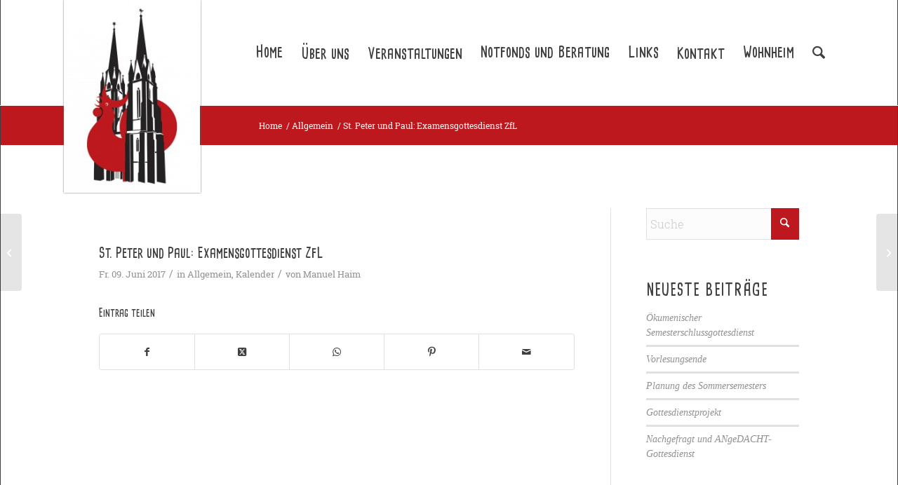

--- FILE ---
content_type: text/html; charset=UTF-8
request_url: https://www.esg-marburg.de/2017/06/09/st-peter-und-paul-examensgottesdienst-zfl/
body_size: 17604
content:
<!DOCTYPE html>
<html lang="de" class="html_stretched responsive av-preloader-disabled  html_header_top html_logo_left html_main_nav_header html_menu_right html_custom html_header_sticky_disabled html_header_shrinking_disabled html_mobile_menu_phone html_header_searchicon html_content_align_center html_header_unstick_top_disabled html_header_stretch_disabled html_av-overlay-side html_av-overlay-side-classic html_av-submenu-clone html_entry_id_1919 av-cookies-no-cookie-consent av-no-preview av-default-lightbox html_text_menu_active av-mobile-menu-switch-default">
<head>
<meta charset="UTF-8" />


<!-- mobile setting -->
<meta name="viewport" content="width=device-width, initial-scale=1">

<!-- Scripts/CSS and wp_head hook -->
<meta name='robots' content='index, follow, max-image-preview:large, max-snippet:-1, max-video-preview:-1' />
	<style>img:is([sizes="auto" i], [sizes^="auto," i]) { contain-intrinsic-size: 3000px 1500px }</style>
	
	<!-- This site is optimized with the Yoast SEO plugin v26.3 - https://yoast.com/wordpress/plugins/seo/ -->
	<title>St. Peter und Paul: Examensgottesdienst ZfL - ESG-Marburg.de</title>
	<link rel="canonical" href="https://www.esg-marburg.de/2017/06/09/st-peter-und-paul-examensgottesdienst-zfl/" />
	<meta property="og:locale" content="de_DE" />
	<meta property="og:type" content="article" />
	<meta property="og:title" content="St. Peter und Paul: Examensgottesdienst ZfL - ESG-Marburg.de" />
	<meta property="og:url" content="https://www.esg-marburg.de/2017/06/09/st-peter-und-paul-examensgottesdienst-zfl/" />
	<meta property="og:site_name" content="ESG-Marburg.de" />
	<meta property="article:published_time" content="2017-06-08T22:00:20+00:00" />
	<meta name="author" content="Manuel Haim" />
	<meta name="twitter:card" content="summary_large_image" />
	<meta name="twitter:label1" content="Verfasst von" />
	<meta name="twitter:data1" content="Manuel Haim" />
	<script type="application/ld+json" class="yoast-schema-graph">{"@context":"https://schema.org","@graph":[{"@type":"WebPage","@id":"https://www.esg-marburg.de/2017/06/09/st-peter-und-paul-examensgottesdienst-zfl/","url":"https://www.esg-marburg.de/2017/06/09/st-peter-und-paul-examensgottesdienst-zfl/","name":"St. Peter und Paul: Examensgottesdienst ZfL - ESG-Marburg.de","isPartOf":{"@id":"https://www.esg-marburg.de/#website"},"datePublished":"2017-06-08T22:00:20+00:00","author":{"@id":"https://www.esg-marburg.de/#/schema/person/b3167cc25b7701ad99f77e99e582ee98"},"breadcrumb":{"@id":"https://www.esg-marburg.de/2017/06/09/st-peter-und-paul-examensgottesdienst-zfl/#breadcrumb"},"inLanguage":"de","potentialAction":[{"@type":"ReadAction","target":["https://www.esg-marburg.de/2017/06/09/st-peter-und-paul-examensgottesdienst-zfl/"]}]},{"@type":"BreadcrumbList","@id":"https://www.esg-marburg.de/2017/06/09/st-peter-und-paul-examensgottesdienst-zfl/#breadcrumb","itemListElement":[{"@type":"ListItem","position":1,"name":"Home","item":"https://www.esg-marburg.de/home/"},{"@type":"ListItem","position":2,"name":"St. Peter und Paul: Examensgottesdienst ZfL"}]},{"@type":"WebSite","@id":"https://www.esg-marburg.de/#website","url":"https://www.esg-marburg.de/","name":"ESG-Marburg.de","description":"Evangelische Studierenden Gemeinde Marburg","potentialAction":[{"@type":"SearchAction","target":{"@type":"EntryPoint","urlTemplate":"https://www.esg-marburg.de/?s={search_term_string}"},"query-input":{"@type":"PropertyValueSpecification","valueRequired":true,"valueName":"search_term_string"}}],"inLanguage":"de"},{"@type":"Person","@id":"https://www.esg-marburg.de/#/schema/person/b3167cc25b7701ad99f77e99e582ee98","name":"Manuel Haim","image":{"@type":"ImageObject","inLanguage":"de","@id":"https://www.esg-marburg.de/#/schema/person/image/","url":"https://secure.gravatar.com/avatar/20f8bdd9b0cf04a21d0316b9c7928b7f317fd74bc0f0e744d0746806ac641391?s=96&d=mm&r=g","contentUrl":"https://secure.gravatar.com/avatar/20f8bdd9b0cf04a21d0316b9c7928b7f317fd74bc0f0e744d0746806ac641391?s=96&d=mm&r=g","caption":"Manuel Haim"},"description":"Redaktion ESG-Newsletter, technische Betreuung ESG-Homepage.","sameAs":["http://www.esg-marburg.de"],"url":"https://www.esg-marburg.de/author/mhaim/"}]}</script>
	<!-- / Yoast SEO plugin. -->


<link rel='dns-prefetch' href='//www.esg-marburg.de' />
<link rel="alternate" type="application/rss+xml" title="ESG-Marburg.de &raquo; Feed" href="https://www.esg-marburg.de/feed/" />
<link rel="alternate" type="application/rss+xml" title="ESG-Marburg.de &raquo; Kommentar-Feed" href="https://www.esg-marburg.de/comments/feed/" />
<link rel="alternate" type="application/rss+xml" title="ESG-Marburg.de &raquo; Kommentar-Feed zu St. Peter und Paul: Examensgottesdienst ZfL" href="https://www.esg-marburg.de/2017/06/09/st-peter-und-paul-examensgottesdienst-zfl/feed/" />
<link rel='stylesheet' id='avia-grid-css' href='https://www.esg-marburg.de/wp-content/themes/enfold/css/grid.css?ver=7.1.3' type='text/css' media='all' />
<link rel='stylesheet' id='avia-base-css' href='https://www.esg-marburg.de/wp-content/themes/enfold/css/base.css?ver=7.1.3' type='text/css' media='all' />
<link rel='stylesheet' id='avia-layout-css' href='https://www.esg-marburg.de/wp-content/themes/enfold/css/layout.css?ver=7.1.3' type='text/css' media='all' />
<link rel='stylesheet' id='avia-module-audioplayer-css' href='https://www.esg-marburg.de/wp-content/themes/enfold/config-templatebuilder/avia-shortcodes/audio-player/audio-player.css?ver=7.1.3' type='text/css' media='all' />
<link rel='stylesheet' id='avia-module-blog-css' href='https://www.esg-marburg.de/wp-content/themes/enfold/config-templatebuilder/avia-shortcodes/blog/blog.css?ver=7.1.3' type='text/css' media='all' />
<link rel='stylesheet' id='avia-module-postslider-css' href='https://www.esg-marburg.de/wp-content/themes/enfold/config-templatebuilder/avia-shortcodes/postslider/postslider.css?ver=7.1.3' type='text/css' media='all' />
<link rel='stylesheet' id='avia-module-button-css' href='https://www.esg-marburg.de/wp-content/themes/enfold/config-templatebuilder/avia-shortcodes/buttons/buttons.css?ver=7.1.3' type='text/css' media='all' />
<link rel='stylesheet' id='avia-module-buttonrow-css' href='https://www.esg-marburg.de/wp-content/themes/enfold/config-templatebuilder/avia-shortcodes/buttonrow/buttonrow.css?ver=7.1.3' type='text/css' media='all' />
<link rel='stylesheet' id='avia-module-button-fullwidth-css' href='https://www.esg-marburg.de/wp-content/themes/enfold/config-templatebuilder/avia-shortcodes/buttons_fullwidth/buttons_fullwidth.css?ver=7.1.3' type='text/css' media='all' />
<link rel='stylesheet' id='avia-module-catalogue-css' href='https://www.esg-marburg.de/wp-content/themes/enfold/config-templatebuilder/avia-shortcodes/catalogue/catalogue.css?ver=7.1.3' type='text/css' media='all' />
<link rel='stylesheet' id='avia-module-comments-css' href='https://www.esg-marburg.de/wp-content/themes/enfold/config-templatebuilder/avia-shortcodes/comments/comments.css?ver=7.1.3' type='text/css' media='all' />
<link rel='stylesheet' id='avia-module-contact-css' href='https://www.esg-marburg.de/wp-content/themes/enfold/config-templatebuilder/avia-shortcodes/contact/contact.css?ver=7.1.3' type='text/css' media='all' />
<link rel='stylesheet' id='avia-module-slideshow-css' href='https://www.esg-marburg.de/wp-content/themes/enfold/config-templatebuilder/avia-shortcodes/slideshow/slideshow.css?ver=7.1.3' type='text/css' media='all' />
<link rel='stylesheet' id='avia-module-slideshow-contentpartner-css' href='https://www.esg-marburg.de/wp-content/themes/enfold/config-templatebuilder/avia-shortcodes/contentslider/contentslider.css?ver=7.1.3' type='text/css' media='all' />
<link rel='stylesheet' id='avia-module-countdown-css' href='https://www.esg-marburg.de/wp-content/themes/enfold/config-templatebuilder/avia-shortcodes/countdown/countdown.css?ver=7.1.3' type='text/css' media='all' />
<link rel='stylesheet' id='avia-module-dynamic-field-css' href='https://www.esg-marburg.de/wp-content/themes/enfold/config-templatebuilder/avia-shortcodes/dynamic_field/dynamic_field.css?ver=7.1.3' type='text/css' media='all' />
<link rel='stylesheet' id='avia-module-gallery-css' href='https://www.esg-marburg.de/wp-content/themes/enfold/config-templatebuilder/avia-shortcodes/gallery/gallery.css?ver=7.1.3' type='text/css' media='all' />
<link rel='stylesheet' id='avia-module-gallery-hor-css' href='https://www.esg-marburg.de/wp-content/themes/enfold/config-templatebuilder/avia-shortcodes/gallery_horizontal/gallery_horizontal.css?ver=7.1.3' type='text/css' media='all' />
<link rel='stylesheet' id='avia-module-maps-css' href='https://www.esg-marburg.de/wp-content/themes/enfold/config-templatebuilder/avia-shortcodes/google_maps/google_maps.css?ver=7.1.3' type='text/css' media='all' />
<link rel='stylesheet' id='avia-module-gridrow-css' href='https://www.esg-marburg.de/wp-content/themes/enfold/config-templatebuilder/avia-shortcodes/grid_row/grid_row.css?ver=7.1.3' type='text/css' media='all' />
<link rel='stylesheet' id='avia-module-heading-css' href='https://www.esg-marburg.de/wp-content/themes/enfold/config-templatebuilder/avia-shortcodes/heading/heading.css?ver=7.1.3' type='text/css' media='all' />
<link rel='stylesheet' id='avia-module-rotator-css' href='https://www.esg-marburg.de/wp-content/themes/enfold/config-templatebuilder/avia-shortcodes/headline_rotator/headline_rotator.css?ver=7.1.3' type='text/css' media='all' />
<link rel='stylesheet' id='avia-module-hr-css' href='https://www.esg-marburg.de/wp-content/themes/enfold/config-templatebuilder/avia-shortcodes/hr/hr.css?ver=7.1.3' type='text/css' media='all' />
<link rel='stylesheet' id='avia-module-icon-css' href='https://www.esg-marburg.de/wp-content/themes/enfold/config-templatebuilder/avia-shortcodes/icon/icon.css?ver=7.1.3' type='text/css' media='all' />
<link rel='stylesheet' id='avia-module-icon-circles-css' href='https://www.esg-marburg.de/wp-content/themes/enfold/config-templatebuilder/avia-shortcodes/icon_circles/icon_circles.css?ver=7.1.3' type='text/css' media='all' />
<link rel='stylesheet' id='avia-module-iconbox-css' href='https://www.esg-marburg.de/wp-content/themes/enfold/config-templatebuilder/avia-shortcodes/iconbox/iconbox.css?ver=7.1.3' type='text/css' media='all' />
<link rel='stylesheet' id='avia-module-icongrid-css' href='https://www.esg-marburg.de/wp-content/themes/enfold/config-templatebuilder/avia-shortcodes/icongrid/icongrid.css?ver=7.1.3' type='text/css' media='all' />
<link rel='stylesheet' id='avia-module-iconlist-css' href='https://www.esg-marburg.de/wp-content/themes/enfold/config-templatebuilder/avia-shortcodes/iconlist/iconlist.css?ver=7.1.3' type='text/css' media='all' />
<link rel='stylesheet' id='avia-module-image-css' href='https://www.esg-marburg.de/wp-content/themes/enfold/config-templatebuilder/avia-shortcodes/image/image.css?ver=7.1.3' type='text/css' media='all' />
<link rel='stylesheet' id='avia-module-image-diff-css' href='https://www.esg-marburg.de/wp-content/themes/enfold/config-templatebuilder/avia-shortcodes/image_diff/image_diff.css?ver=7.1.3' type='text/css' media='all' />
<link rel='stylesheet' id='avia-module-hotspot-css' href='https://www.esg-marburg.de/wp-content/themes/enfold/config-templatebuilder/avia-shortcodes/image_hotspots/image_hotspots.css?ver=7.1.3' type='text/css' media='all' />
<link rel='stylesheet' id='avia-module-sc-lottie-animation-css' href='https://www.esg-marburg.de/wp-content/themes/enfold/config-templatebuilder/avia-shortcodes/lottie_animation/lottie_animation.css?ver=7.1.3' type='text/css' media='all' />
<link rel='stylesheet' id='avia-module-magazine-css' href='https://www.esg-marburg.de/wp-content/themes/enfold/config-templatebuilder/avia-shortcodes/magazine/magazine.css?ver=7.1.3' type='text/css' media='all' />
<link rel='stylesheet' id='avia-module-masonry-css' href='https://www.esg-marburg.de/wp-content/themes/enfold/config-templatebuilder/avia-shortcodes/masonry_entries/masonry_entries.css?ver=7.1.3' type='text/css' media='all' />
<link rel='stylesheet' id='avia-siteloader-css' href='https://www.esg-marburg.de/wp-content/themes/enfold/css/avia-snippet-site-preloader.css?ver=7.1.3' type='text/css' media='all' />
<link rel='stylesheet' id='avia-module-menu-css' href='https://www.esg-marburg.de/wp-content/themes/enfold/config-templatebuilder/avia-shortcodes/menu/menu.css?ver=7.1.3' type='text/css' media='all' />
<link rel='stylesheet' id='avia-module-notification-css' href='https://www.esg-marburg.de/wp-content/themes/enfold/config-templatebuilder/avia-shortcodes/notification/notification.css?ver=7.1.3' type='text/css' media='all' />
<link rel='stylesheet' id='avia-module-numbers-css' href='https://www.esg-marburg.de/wp-content/themes/enfold/config-templatebuilder/avia-shortcodes/numbers/numbers.css?ver=7.1.3' type='text/css' media='all' />
<link rel='stylesheet' id='avia-module-portfolio-css' href='https://www.esg-marburg.de/wp-content/themes/enfold/config-templatebuilder/avia-shortcodes/portfolio/portfolio.css?ver=7.1.3' type='text/css' media='all' />
<link rel='stylesheet' id='avia-module-post-metadata-css' href='https://www.esg-marburg.de/wp-content/themes/enfold/config-templatebuilder/avia-shortcodes/post_metadata/post_metadata.css?ver=7.1.3' type='text/css' media='all' />
<link rel='stylesheet' id='avia-module-progress-bar-css' href='https://www.esg-marburg.de/wp-content/themes/enfold/config-templatebuilder/avia-shortcodes/progressbar/progressbar.css?ver=7.1.3' type='text/css' media='all' />
<link rel='stylesheet' id='avia-module-promobox-css' href='https://www.esg-marburg.de/wp-content/themes/enfold/config-templatebuilder/avia-shortcodes/promobox/promobox.css?ver=7.1.3' type='text/css' media='all' />
<link rel='stylesheet' id='avia-sc-search-css' href='https://www.esg-marburg.de/wp-content/themes/enfold/config-templatebuilder/avia-shortcodes/search/search.css?ver=7.1.3' type='text/css' media='all' />
<link rel='stylesheet' id='avia-module-slideshow-accordion-css' href='https://www.esg-marburg.de/wp-content/themes/enfold/config-templatebuilder/avia-shortcodes/slideshow_accordion/slideshow_accordion.css?ver=7.1.3' type='text/css' media='all' />
<link rel='stylesheet' id='avia-module-slideshow-feature-image-css' href='https://www.esg-marburg.de/wp-content/themes/enfold/config-templatebuilder/avia-shortcodes/slideshow_feature_image/slideshow_feature_image.css?ver=7.1.3' type='text/css' media='all' />
<link rel='stylesheet' id='avia-module-slideshow-fullsize-css' href='https://www.esg-marburg.de/wp-content/themes/enfold/config-templatebuilder/avia-shortcodes/slideshow_fullsize/slideshow_fullsize.css?ver=7.1.3' type='text/css' media='all' />
<link rel='stylesheet' id='avia-module-slideshow-fullscreen-css' href='https://www.esg-marburg.de/wp-content/themes/enfold/config-templatebuilder/avia-shortcodes/slideshow_fullscreen/slideshow_fullscreen.css?ver=7.1.3' type='text/css' media='all' />
<link rel='stylesheet' id='avia-module-slideshow-ls-css' href='https://www.esg-marburg.de/wp-content/themes/enfold/config-templatebuilder/avia-shortcodes/slideshow_layerslider/slideshow_layerslider.css?ver=7.1.3' type='text/css' media='all' />
<link rel='stylesheet' id='avia-module-social-css' href='https://www.esg-marburg.de/wp-content/themes/enfold/config-templatebuilder/avia-shortcodes/social_share/social_share.css?ver=7.1.3' type='text/css' media='all' />
<link rel='stylesheet' id='avia-module-tabsection-css' href='https://www.esg-marburg.de/wp-content/themes/enfold/config-templatebuilder/avia-shortcodes/tab_section/tab_section.css?ver=7.1.3' type='text/css' media='all' />
<link rel='stylesheet' id='avia-module-table-css' href='https://www.esg-marburg.de/wp-content/themes/enfold/config-templatebuilder/avia-shortcodes/table/table.css?ver=7.1.3' type='text/css' media='all' />
<link rel='stylesheet' id='avia-module-tabs-css' href='https://www.esg-marburg.de/wp-content/themes/enfold/config-templatebuilder/avia-shortcodes/tabs/tabs.css?ver=7.1.3' type='text/css' media='all' />
<link rel='stylesheet' id='avia-module-team-css' href='https://www.esg-marburg.de/wp-content/themes/enfold/config-templatebuilder/avia-shortcodes/team/team.css?ver=7.1.3' type='text/css' media='all' />
<link rel='stylesheet' id='avia-module-testimonials-css' href='https://www.esg-marburg.de/wp-content/themes/enfold/config-templatebuilder/avia-shortcodes/testimonials/testimonials.css?ver=7.1.3' type='text/css' media='all' />
<link rel='stylesheet' id='avia-module-timeline-css' href='https://www.esg-marburg.de/wp-content/themes/enfold/config-templatebuilder/avia-shortcodes/timeline/timeline.css?ver=7.1.3' type='text/css' media='all' />
<link rel='stylesheet' id='avia-module-toggles-css' href='https://www.esg-marburg.de/wp-content/themes/enfold/config-templatebuilder/avia-shortcodes/toggles/toggles.css?ver=7.1.3' type='text/css' media='all' />
<link rel='stylesheet' id='avia-module-video-css' href='https://www.esg-marburg.de/wp-content/themes/enfold/config-templatebuilder/avia-shortcodes/video/video.css?ver=7.1.3' type='text/css' media='all' />
<link rel='stylesheet' id='wp-block-library-css' href='https://www.esg-marburg.de/wp-includes/css/dist/block-library/style.min.css?ver=6.8.3' type='text/css' media='all' />
<style id='global-styles-inline-css' type='text/css'>
:root{--wp--preset--aspect-ratio--square: 1;--wp--preset--aspect-ratio--4-3: 4/3;--wp--preset--aspect-ratio--3-4: 3/4;--wp--preset--aspect-ratio--3-2: 3/2;--wp--preset--aspect-ratio--2-3: 2/3;--wp--preset--aspect-ratio--16-9: 16/9;--wp--preset--aspect-ratio--9-16: 9/16;--wp--preset--color--black: #000000;--wp--preset--color--cyan-bluish-gray: #abb8c3;--wp--preset--color--white: #ffffff;--wp--preset--color--pale-pink: #f78da7;--wp--preset--color--vivid-red: #cf2e2e;--wp--preset--color--luminous-vivid-orange: #ff6900;--wp--preset--color--luminous-vivid-amber: #fcb900;--wp--preset--color--light-green-cyan: #7bdcb5;--wp--preset--color--vivid-green-cyan: #00d084;--wp--preset--color--pale-cyan-blue: #8ed1fc;--wp--preset--color--vivid-cyan-blue: #0693e3;--wp--preset--color--vivid-purple: #9b51e0;--wp--preset--color--metallic-red: #b02b2c;--wp--preset--color--maximum-yellow-red: #edae44;--wp--preset--color--yellow-sun: #eeee22;--wp--preset--color--palm-leaf: #83a846;--wp--preset--color--aero: #7bb0e7;--wp--preset--color--old-lavender: #745f7e;--wp--preset--color--steel-teal: #5f8789;--wp--preset--color--raspberry-pink: #d65799;--wp--preset--color--medium-turquoise: #4ecac2;--wp--preset--gradient--vivid-cyan-blue-to-vivid-purple: linear-gradient(135deg,rgba(6,147,227,1) 0%,rgb(155,81,224) 100%);--wp--preset--gradient--light-green-cyan-to-vivid-green-cyan: linear-gradient(135deg,rgb(122,220,180) 0%,rgb(0,208,130) 100%);--wp--preset--gradient--luminous-vivid-amber-to-luminous-vivid-orange: linear-gradient(135deg,rgba(252,185,0,1) 0%,rgba(255,105,0,1) 100%);--wp--preset--gradient--luminous-vivid-orange-to-vivid-red: linear-gradient(135deg,rgba(255,105,0,1) 0%,rgb(207,46,46) 100%);--wp--preset--gradient--very-light-gray-to-cyan-bluish-gray: linear-gradient(135deg,rgb(238,238,238) 0%,rgb(169,184,195) 100%);--wp--preset--gradient--cool-to-warm-spectrum: linear-gradient(135deg,rgb(74,234,220) 0%,rgb(151,120,209) 20%,rgb(207,42,186) 40%,rgb(238,44,130) 60%,rgb(251,105,98) 80%,rgb(254,248,76) 100%);--wp--preset--gradient--blush-light-purple: linear-gradient(135deg,rgb(255,206,236) 0%,rgb(152,150,240) 100%);--wp--preset--gradient--blush-bordeaux: linear-gradient(135deg,rgb(254,205,165) 0%,rgb(254,45,45) 50%,rgb(107,0,62) 100%);--wp--preset--gradient--luminous-dusk: linear-gradient(135deg,rgb(255,203,112) 0%,rgb(199,81,192) 50%,rgb(65,88,208) 100%);--wp--preset--gradient--pale-ocean: linear-gradient(135deg,rgb(255,245,203) 0%,rgb(182,227,212) 50%,rgb(51,167,181) 100%);--wp--preset--gradient--electric-grass: linear-gradient(135deg,rgb(202,248,128) 0%,rgb(113,206,126) 100%);--wp--preset--gradient--midnight: linear-gradient(135deg,rgb(2,3,129) 0%,rgb(40,116,252) 100%);--wp--preset--font-size--small: 1rem;--wp--preset--font-size--medium: 1.125rem;--wp--preset--font-size--large: 1.75rem;--wp--preset--font-size--x-large: clamp(1.75rem, 3vw, 2.25rem);--wp--preset--spacing--20: 0.44rem;--wp--preset--spacing--30: 0.67rem;--wp--preset--spacing--40: 1rem;--wp--preset--spacing--50: 1.5rem;--wp--preset--spacing--60: 2.25rem;--wp--preset--spacing--70: 3.38rem;--wp--preset--spacing--80: 5.06rem;--wp--preset--shadow--natural: 6px 6px 9px rgba(0, 0, 0, 0.2);--wp--preset--shadow--deep: 12px 12px 50px rgba(0, 0, 0, 0.4);--wp--preset--shadow--sharp: 6px 6px 0px rgba(0, 0, 0, 0.2);--wp--preset--shadow--outlined: 6px 6px 0px -3px rgba(255, 255, 255, 1), 6px 6px rgba(0, 0, 0, 1);--wp--preset--shadow--crisp: 6px 6px 0px rgba(0, 0, 0, 1);}:root { --wp--style--global--content-size: 800px;--wp--style--global--wide-size: 1130px; }:where(body) { margin: 0; }.wp-site-blocks > .alignleft { float: left; margin-right: 2em; }.wp-site-blocks > .alignright { float: right; margin-left: 2em; }.wp-site-blocks > .aligncenter { justify-content: center; margin-left: auto; margin-right: auto; }:where(.is-layout-flex){gap: 0.5em;}:where(.is-layout-grid){gap: 0.5em;}.is-layout-flow > .alignleft{float: left;margin-inline-start: 0;margin-inline-end: 2em;}.is-layout-flow > .alignright{float: right;margin-inline-start: 2em;margin-inline-end: 0;}.is-layout-flow > .aligncenter{margin-left: auto !important;margin-right: auto !important;}.is-layout-constrained > .alignleft{float: left;margin-inline-start: 0;margin-inline-end: 2em;}.is-layout-constrained > .alignright{float: right;margin-inline-start: 2em;margin-inline-end: 0;}.is-layout-constrained > .aligncenter{margin-left: auto !important;margin-right: auto !important;}.is-layout-constrained > :where(:not(.alignleft):not(.alignright):not(.alignfull)){max-width: var(--wp--style--global--content-size);margin-left: auto !important;margin-right: auto !important;}.is-layout-constrained > .alignwide{max-width: var(--wp--style--global--wide-size);}body .is-layout-flex{display: flex;}.is-layout-flex{flex-wrap: wrap;align-items: center;}.is-layout-flex > :is(*, div){margin: 0;}body .is-layout-grid{display: grid;}.is-layout-grid > :is(*, div){margin: 0;}body{padding-top: 0px;padding-right: 0px;padding-bottom: 0px;padding-left: 0px;}a:where(:not(.wp-element-button)){text-decoration: underline;}:root :where(.wp-element-button, .wp-block-button__link){background-color: #32373c;border-width: 0;color: #fff;font-family: inherit;font-size: inherit;line-height: inherit;padding: calc(0.667em + 2px) calc(1.333em + 2px);text-decoration: none;}.has-black-color{color: var(--wp--preset--color--black) !important;}.has-cyan-bluish-gray-color{color: var(--wp--preset--color--cyan-bluish-gray) !important;}.has-white-color{color: var(--wp--preset--color--white) !important;}.has-pale-pink-color{color: var(--wp--preset--color--pale-pink) !important;}.has-vivid-red-color{color: var(--wp--preset--color--vivid-red) !important;}.has-luminous-vivid-orange-color{color: var(--wp--preset--color--luminous-vivid-orange) !important;}.has-luminous-vivid-amber-color{color: var(--wp--preset--color--luminous-vivid-amber) !important;}.has-light-green-cyan-color{color: var(--wp--preset--color--light-green-cyan) !important;}.has-vivid-green-cyan-color{color: var(--wp--preset--color--vivid-green-cyan) !important;}.has-pale-cyan-blue-color{color: var(--wp--preset--color--pale-cyan-blue) !important;}.has-vivid-cyan-blue-color{color: var(--wp--preset--color--vivid-cyan-blue) !important;}.has-vivid-purple-color{color: var(--wp--preset--color--vivid-purple) !important;}.has-metallic-red-color{color: var(--wp--preset--color--metallic-red) !important;}.has-maximum-yellow-red-color{color: var(--wp--preset--color--maximum-yellow-red) !important;}.has-yellow-sun-color{color: var(--wp--preset--color--yellow-sun) !important;}.has-palm-leaf-color{color: var(--wp--preset--color--palm-leaf) !important;}.has-aero-color{color: var(--wp--preset--color--aero) !important;}.has-old-lavender-color{color: var(--wp--preset--color--old-lavender) !important;}.has-steel-teal-color{color: var(--wp--preset--color--steel-teal) !important;}.has-raspberry-pink-color{color: var(--wp--preset--color--raspberry-pink) !important;}.has-medium-turquoise-color{color: var(--wp--preset--color--medium-turquoise) !important;}.has-black-background-color{background-color: var(--wp--preset--color--black) !important;}.has-cyan-bluish-gray-background-color{background-color: var(--wp--preset--color--cyan-bluish-gray) !important;}.has-white-background-color{background-color: var(--wp--preset--color--white) !important;}.has-pale-pink-background-color{background-color: var(--wp--preset--color--pale-pink) !important;}.has-vivid-red-background-color{background-color: var(--wp--preset--color--vivid-red) !important;}.has-luminous-vivid-orange-background-color{background-color: var(--wp--preset--color--luminous-vivid-orange) !important;}.has-luminous-vivid-amber-background-color{background-color: var(--wp--preset--color--luminous-vivid-amber) !important;}.has-light-green-cyan-background-color{background-color: var(--wp--preset--color--light-green-cyan) !important;}.has-vivid-green-cyan-background-color{background-color: var(--wp--preset--color--vivid-green-cyan) !important;}.has-pale-cyan-blue-background-color{background-color: var(--wp--preset--color--pale-cyan-blue) !important;}.has-vivid-cyan-blue-background-color{background-color: var(--wp--preset--color--vivid-cyan-blue) !important;}.has-vivid-purple-background-color{background-color: var(--wp--preset--color--vivid-purple) !important;}.has-metallic-red-background-color{background-color: var(--wp--preset--color--metallic-red) !important;}.has-maximum-yellow-red-background-color{background-color: var(--wp--preset--color--maximum-yellow-red) !important;}.has-yellow-sun-background-color{background-color: var(--wp--preset--color--yellow-sun) !important;}.has-palm-leaf-background-color{background-color: var(--wp--preset--color--palm-leaf) !important;}.has-aero-background-color{background-color: var(--wp--preset--color--aero) !important;}.has-old-lavender-background-color{background-color: var(--wp--preset--color--old-lavender) !important;}.has-steel-teal-background-color{background-color: var(--wp--preset--color--steel-teal) !important;}.has-raspberry-pink-background-color{background-color: var(--wp--preset--color--raspberry-pink) !important;}.has-medium-turquoise-background-color{background-color: var(--wp--preset--color--medium-turquoise) !important;}.has-black-border-color{border-color: var(--wp--preset--color--black) !important;}.has-cyan-bluish-gray-border-color{border-color: var(--wp--preset--color--cyan-bluish-gray) !important;}.has-white-border-color{border-color: var(--wp--preset--color--white) !important;}.has-pale-pink-border-color{border-color: var(--wp--preset--color--pale-pink) !important;}.has-vivid-red-border-color{border-color: var(--wp--preset--color--vivid-red) !important;}.has-luminous-vivid-orange-border-color{border-color: var(--wp--preset--color--luminous-vivid-orange) !important;}.has-luminous-vivid-amber-border-color{border-color: var(--wp--preset--color--luminous-vivid-amber) !important;}.has-light-green-cyan-border-color{border-color: var(--wp--preset--color--light-green-cyan) !important;}.has-vivid-green-cyan-border-color{border-color: var(--wp--preset--color--vivid-green-cyan) !important;}.has-pale-cyan-blue-border-color{border-color: var(--wp--preset--color--pale-cyan-blue) !important;}.has-vivid-cyan-blue-border-color{border-color: var(--wp--preset--color--vivid-cyan-blue) !important;}.has-vivid-purple-border-color{border-color: var(--wp--preset--color--vivid-purple) !important;}.has-metallic-red-border-color{border-color: var(--wp--preset--color--metallic-red) !important;}.has-maximum-yellow-red-border-color{border-color: var(--wp--preset--color--maximum-yellow-red) !important;}.has-yellow-sun-border-color{border-color: var(--wp--preset--color--yellow-sun) !important;}.has-palm-leaf-border-color{border-color: var(--wp--preset--color--palm-leaf) !important;}.has-aero-border-color{border-color: var(--wp--preset--color--aero) !important;}.has-old-lavender-border-color{border-color: var(--wp--preset--color--old-lavender) !important;}.has-steel-teal-border-color{border-color: var(--wp--preset--color--steel-teal) !important;}.has-raspberry-pink-border-color{border-color: var(--wp--preset--color--raspberry-pink) !important;}.has-medium-turquoise-border-color{border-color: var(--wp--preset--color--medium-turquoise) !important;}.has-vivid-cyan-blue-to-vivid-purple-gradient-background{background: var(--wp--preset--gradient--vivid-cyan-blue-to-vivid-purple) !important;}.has-light-green-cyan-to-vivid-green-cyan-gradient-background{background: var(--wp--preset--gradient--light-green-cyan-to-vivid-green-cyan) !important;}.has-luminous-vivid-amber-to-luminous-vivid-orange-gradient-background{background: var(--wp--preset--gradient--luminous-vivid-amber-to-luminous-vivid-orange) !important;}.has-luminous-vivid-orange-to-vivid-red-gradient-background{background: var(--wp--preset--gradient--luminous-vivid-orange-to-vivid-red) !important;}.has-very-light-gray-to-cyan-bluish-gray-gradient-background{background: var(--wp--preset--gradient--very-light-gray-to-cyan-bluish-gray) !important;}.has-cool-to-warm-spectrum-gradient-background{background: var(--wp--preset--gradient--cool-to-warm-spectrum) !important;}.has-blush-light-purple-gradient-background{background: var(--wp--preset--gradient--blush-light-purple) !important;}.has-blush-bordeaux-gradient-background{background: var(--wp--preset--gradient--blush-bordeaux) !important;}.has-luminous-dusk-gradient-background{background: var(--wp--preset--gradient--luminous-dusk) !important;}.has-pale-ocean-gradient-background{background: var(--wp--preset--gradient--pale-ocean) !important;}.has-electric-grass-gradient-background{background: var(--wp--preset--gradient--electric-grass) !important;}.has-midnight-gradient-background{background: var(--wp--preset--gradient--midnight) !important;}.has-small-font-size{font-size: var(--wp--preset--font-size--small) !important;}.has-medium-font-size{font-size: var(--wp--preset--font-size--medium) !important;}.has-large-font-size{font-size: var(--wp--preset--font-size--large) !important;}.has-x-large-font-size{font-size: var(--wp--preset--font-size--x-large) !important;}
:where(.wp-block-post-template.is-layout-flex){gap: 1.25em;}:where(.wp-block-post-template.is-layout-grid){gap: 1.25em;}
:where(.wp-block-columns.is-layout-flex){gap: 2em;}:where(.wp-block-columns.is-layout-grid){gap: 2em;}
:root :where(.wp-block-pullquote){font-size: 1.5em;line-height: 1.6;}
</style>
<link rel='stylesheet' id='contact-form-7-css' href='https://www.esg-marburg.de/wp-content/plugins/contact-form-7/includes/css/styles.css?ver=6.1.3' type='text/css' media='all' />
<link rel='stylesheet' id='avia-scs-css' href='https://www.esg-marburg.de/wp-content/themes/enfold/css/shortcodes.css?ver=7.1.3' type='text/css' media='all' />
<link rel='stylesheet' id='avia-fold-unfold-css' href='https://www.esg-marburg.de/wp-content/themes/enfold/css/avia-snippet-fold-unfold.css?ver=7.1.3' type='text/css' media='all' />
<link rel='stylesheet' id='avia-popup-css-css' href='https://www.esg-marburg.de/wp-content/themes/enfold/js/aviapopup/magnific-popup.min.css?ver=7.1.3' type='text/css' media='screen' />
<link rel='stylesheet' id='avia-lightbox-css' href='https://www.esg-marburg.de/wp-content/themes/enfold/css/avia-snippet-lightbox.css?ver=7.1.3' type='text/css' media='screen' />
<link rel='stylesheet' id='avia-widget-css-css' href='https://www.esg-marburg.de/wp-content/themes/enfold/css/avia-snippet-widget.css?ver=7.1.3' type='text/css' media='screen' />
<link rel='stylesheet' id='avia-dynamic-css' href='https://www.esg-marburg.de/wp-content/uploads/dynamic_avia/enfold_child.css?ver=6919b1baf1832' type='text/css' media='all' />
<link rel='stylesheet' id='avia-custom-css' href='https://www.esg-marburg.de/wp-content/themes/enfold/css/custom.css?ver=7.1.3' type='text/css' media='all' />
<link rel='stylesheet' id='avia-style-css' href='https://www.esg-marburg.de/wp-content/themes/enfold-child/style.css?ver=7.1.3' type='text/css' media='all' />
<link rel='stylesheet' id='mimetypes-link-icons-css' href='https://www.esg-marburg.de/wp-content/plugins/mimetypes-link-icons/css/style.php?cssvars=bXRsaV9oZWlnaHQ9MTYmbXRsaV9pbWFnZV90eXBlPXBuZyZtdGxpX2xlZnRvcnJpZ2h0PWxlZnQmYWN0aXZlX3R5cGVzPXBkZg%3D&#038;ver=3.0' type='text/css' media='all' />
<script type="text/javascript" src="https://www.esg-marburg.de/wp-includes/js/jquery/jquery.min.js?ver=3.7.1" id="jquery-core-js"></script>
<script type="text/javascript" src="https://www.esg-marburg.de/wp-includes/js/jquery/jquery-migrate.min.js?ver=3.4.1" id="jquery-migrate-js"></script>
<script type="text/javascript" src="https://www.esg-marburg.de/wp-content/themes/enfold/js/avia-js.js?ver=7.1.3" id="avia-js-js"></script>
<script type="text/javascript" src="https://www.esg-marburg.de/wp-content/themes/enfold/js/avia-compat.js?ver=7.1.3" id="avia-compat-js"></script>
<link rel="https://api.w.org/" href="https://www.esg-marburg.de/wp-json/" /><link rel="alternate" title="JSON" type="application/json" href="https://www.esg-marburg.de/wp-json/wp/v2/posts/1919" /><link rel="EditURI" type="application/rsd+xml" title="RSD" href="https://www.esg-marburg.de/xmlrpc.php?rsd" />
<meta name="generator" content="WordPress 6.8.3" />
<link rel='shortlink' href='https://www.esg-marburg.de/?p=1919' />
<link rel="alternate" title="oEmbed (JSON)" type="application/json+oembed" href="https://www.esg-marburg.de/wp-json/oembed/1.0/embed?url=https%3A%2F%2Fwww.esg-marburg.de%2F2017%2F06%2F09%2Fst-peter-und-paul-examensgottesdienst-zfl%2F" />
<link rel="alternate" title="oEmbed (XML)" type="text/xml+oembed" href="https://www.esg-marburg.de/wp-json/oembed/1.0/embed?url=https%3A%2F%2Fwww.esg-marburg.de%2F2017%2F06%2F09%2Fst-peter-und-paul-examensgottesdienst-zfl%2F&#038;format=xml" />
  <link rel="apple-touch-icon" href="/wp-content/uploads/2015/10/favicon-apple.png" />
  
<link rel="icon" href="https://www.esg-marburg.de/wp-content/uploads/2015/10/favicon.ico" type="image/x-icon">
<!--[if lt IE 9]><script src="https://www.esg-marburg.de/wp-content/themes/enfold/js/html5shiv.js"></script><![endif]--><link rel="profile" href="https://gmpg.org/xfn/11" />
<link rel="alternate" type="application/rss+xml" title="ESG-Marburg.de RSS2 Feed" href="https://www.esg-marburg.de/feed/" />
<link rel="pingback" href="https://www.esg-marburg.de/xmlrpc.php" />

<style type='text/css' media='screen'>
 #top #header_main > .container, #top #header_main > .container .main_menu  .av-main-nav > li > a, #top #header_main #menu-item-shop .cart_dropdown_link{ height:150px; line-height: 150px; }
 .html_top_nav_header .av-logo-container{ height:150px;  }
 .html_header_top.html_header_sticky #top #wrap_all #main{ padding-top:150px; } 
</style>
<style type="text/css">.recentcomments a{display:inline !important;padding:0 !important;margin:0 !important;}</style><style type="text/css">
		@font-face {font-family: 'entypo-fontello-enfold'; font-weight: normal; font-style: normal; font-display: auto;
		src: url('https://www.esg-marburg.de/wp-content/themes/enfold/config-templatebuilder/avia-template-builder/assets/fonts/entypo-fontello-enfold/entypo-fontello-enfold.woff2') format('woff2'),
		url('https://www.esg-marburg.de/wp-content/themes/enfold/config-templatebuilder/avia-template-builder/assets/fonts/entypo-fontello-enfold/entypo-fontello-enfold.woff') format('woff'),
		url('https://www.esg-marburg.de/wp-content/themes/enfold/config-templatebuilder/avia-template-builder/assets/fonts/entypo-fontello-enfold/entypo-fontello-enfold.ttf') format('truetype'),
		url('https://www.esg-marburg.de/wp-content/themes/enfold/config-templatebuilder/avia-template-builder/assets/fonts/entypo-fontello-enfold/entypo-fontello-enfold.svg#entypo-fontello-enfold') format('svg'),
		url('https://www.esg-marburg.de/wp-content/themes/enfold/config-templatebuilder/avia-template-builder/assets/fonts/entypo-fontello-enfold/entypo-fontello-enfold.eot'),
		url('https://www.esg-marburg.de/wp-content/themes/enfold/config-templatebuilder/avia-template-builder/assets/fonts/entypo-fontello-enfold/entypo-fontello-enfold.eot?#iefix') format('embedded-opentype');
		}

		#top .avia-font-entypo-fontello-enfold, body .avia-font-entypo-fontello-enfold, html body [data-av_iconfont='entypo-fontello-enfold']:before{ font-family: 'entypo-fontello-enfold'; }
		
		@font-face {font-family: 'entypo-fontello'; font-weight: normal; font-style: normal; font-display: auto;
		src: url('https://www.esg-marburg.de/wp-content/themes/enfold/config-templatebuilder/avia-template-builder/assets/fonts/entypo-fontello/entypo-fontello.woff2') format('woff2'),
		url('https://www.esg-marburg.de/wp-content/themes/enfold/config-templatebuilder/avia-template-builder/assets/fonts/entypo-fontello/entypo-fontello.woff') format('woff'),
		url('https://www.esg-marburg.de/wp-content/themes/enfold/config-templatebuilder/avia-template-builder/assets/fonts/entypo-fontello/entypo-fontello.ttf') format('truetype'),
		url('https://www.esg-marburg.de/wp-content/themes/enfold/config-templatebuilder/avia-template-builder/assets/fonts/entypo-fontello/entypo-fontello.svg#entypo-fontello') format('svg'),
		url('https://www.esg-marburg.de/wp-content/themes/enfold/config-templatebuilder/avia-template-builder/assets/fonts/entypo-fontello/entypo-fontello.eot'),
		url('https://www.esg-marburg.de/wp-content/themes/enfold/config-templatebuilder/avia-template-builder/assets/fonts/entypo-fontello/entypo-fontello.eot?#iefix') format('embedded-opentype');
		}

		#top .avia-font-entypo-fontello, body .avia-font-entypo-fontello, html body [data-av_iconfont='entypo-fontello']:before{ font-family: 'entypo-fontello'; }
		</style>

<!--
Debugging Info for Theme support: 

Theme: Enfold
Version: 7.1.3
Installed: enfold
AviaFramework Version: 5.6
AviaBuilder Version: 6.0
aviaElementManager Version: 1.0.1
- - - - - - - - - - -
ChildTheme: Enfold Child
ChildTheme Version: 
ChildTheme Installed: enfold

- - - - - - - - - - -
ML:-1-PU:94-PLA:23
WP:6.8.3
Compress: CSS:disabled - JS:disabled
Updates: enabled - token has changed and not verified
PLAu:22
-->
</head>

<body id="top" class="wp-singular post-template-default single single-post postid-1919 single-format-standard wp-theme-enfold wp-child-theme-enfold-child stretched rtl_columns av-curtain-numeric arial-websave arial  post-type-post category-allgemein category-kalender avia-responsive-images-support" itemscope="itemscope" itemtype="https://schema.org/WebPage" >

	
	<div id='wrap_all'>

	
<header id='header' class='all_colors header_color light_bg_color  av_header_top av_logo_left av_main_nav_header av_menu_right av_custom av_header_sticky_disabled av_header_shrinking_disabled av_header_stretch_disabled av_mobile_menu_phone av_header_searchicon av_header_unstick_top_disabled av_bottom_nav_disabled  av_header_border_disabled' aria-label="Header" data-av_shrink_factor='50' role="banner" itemscope="itemscope" itemtype="https://schema.org/WPHeader" >

		<div  id='header_main' class='container_wrap container_wrap_logo'>

        <div class='container av-logo-container'><div class='inner-container'><span class='logo avia-standard-logo'><a href='https://www.esg-marburg.de/' class='' aria-label='ESG-Marburg.de' ><img src="https://www.esg-marburg.de/wp-content/uploads/2015/08/Logo-ESG-212x300.jpg" height="100" width="300" alt='ESG-Marburg.de' title='' /></a></span><nav class='main_menu' data-selectname='Wähle eine Seite'  role="navigation" itemscope="itemscope" itemtype="https://schema.org/SiteNavigationElement" ><div class='avia-menu fallback_menu av-main-nav-wrap'><ul id='avia-menu' class='menu avia_mega av-main-nav'><li class='menu-item'><a href='https://www.esg-marburg.de'>Home</a></li><li class="page_item menu-item page-item-10 page_item menu-item_has_children"><a href="https://www.esg-marburg.de/ueber-uns/">Über uns</a>
<ul class='children'>
	<li class="page_item menu-item page-item-6387"><a href="https://www.esg-marburg.de/ueber-uns/ueber-uns/">Über uns</a></li>
	<li class="page_item menu-item page-item-158 page_item menu-item_has_children"><a href="https://www.esg-marburg.de/ueber-uns/mitarbeitende/">Mitarbeitende</a>
	<ul class='children'>
		<li class="page_item menu-item page-item-5357"><a href="https://www.esg-marburg.de/ueber-uns/mitarbeitende/mitarbeitendenkreis-mak/">Der Mitarbeitendenkreis (MAK)</a></li>
		<li class="page_item menu-item page-item-5359"><a href="https://www.esg-marburg.de/ueber-uns/mitarbeitende/hauptamtliche/">Die Hauptamtlichen</a></li>
		<li class="page_item menu-item page-item-5363"><a href="https://www.esg-marburg.de/ueber-uns/mitarbeitende/beirat/">Der Beirat</a></li>
	</ul>
</li>
	<li class="page_item menu-item page-item-5349"><a href="https://www.esg-marburg.de/ueber-uns/satzung/">Satzung</a></li>
	<li class="page_item menu-item page-item-2529"><a href="https://www.esg-marburg.de/ueber-uns/organigramm/">Organigramm</a></li>
	<li class="page_item menu-item page-item-124"><a href="https://www.esg-marburg.de/ueber-uns/gemeindehaus/">Gemeindehaus</a></li>
	<li class="page_item menu-item page-item-1022"><a href="https://www.esg-marburg.de/ueber-uns/unser-logo/">Unser Logo</a></li>
</ul>
</li>
<li class="page_item menu-item page-item-13 page_item menu-item_has_children"><a href="https://www.esg-marburg.de/veranstaltungen/">Veranstaltungen</a>
<ul class='children'>
	<li class="page_item menu-item page-item-303"><a href="https://www.esg-marburg.de/veranstaltungen/gottesdienst/">Gottesdienste &#038; Andachten</a></li>
	<li class="page_item menu-item page-item-163"><a href="https://www.esg-marburg.de/veranstaltungen/wochenplan/">Wochenplan</a></li>
	<li class="page_item menu-item page-item-165"><a href="https://www.esg-marburg.de/veranstaltungen/semesterplan/">Semesterplan</a></li>
	<li class="page_item menu-item page-item-167 page_item menu-item_has_children"><a href="https://www.esg-marburg.de/veranstaltungen/gruppen/">Gruppen</a>
	<ul class='children'>
		<li class="page_item menu-item page-item-5283"><a href="https://www.esg-marburg.de/veranstaltungen/gruppen/esg-band/">ESG-Band</a></li>
		<li class="page_item menu-item page-item-298"><a href="https://www.esg-marburg.de/veranstaltungen/gruppen/esg-chor/">ESG-Chor</a></li>
		<li class="page_item menu-item page-item-2534"><a href="https://www.esg-marburg.de/veranstaltungen/gruppen/esg-garten/">ESG-Gartengruppe</a></li>
		<li class="page_item menu-item page-item-286"><a href="https://www.esg-marburg.de/veranstaltungen/gruppen/esg-theatergruppe/">ESG-Theatergruppe</a></li>
		<li class="page_item menu-item page-item-300"><a href="https://www.esg-marburg.de/veranstaltungen/gruppen/mitarbeitendenkreis-mak/">Mitarbeitendenkreis (MAK)</a></li>
		<li class="page_item menu-item page-item-6993"><a href="https://www.esg-marburg.de/veranstaltungen/gruppen/trauergruppe-soulfood/">Trauergruppe SoulFood</a></li>
		<li class="page_item menu-item page-item-6798"><a href="https://www.esg-marburg.de/veranstaltungen/gruppen/esg-hauskreis/">ESG-Hauskreis</a></li>
	</ul>
</li>
	<li class="page_item menu-item page-item-698"><a href="https://www.esg-marburg.de/veranstaltungen/newsletter/">Newsletter</a></li>
</ul>
</li>
<li class="page_item menu-item page-item-15"><a href="https://www.esg-marburg.de/beratung/">Notfonds und Beratung</a></li>
<li class="page_item menu-item page-item-17"><a href="https://www.esg-marburg.de/links/">Links</a></li>
<li class="page_item menu-item page-item-19 page_item menu-item_has_children"><a href="https://www.esg-marburg.de/kontakt/">Kontakt</a>
<ul class='children'>
	<li class="page_item menu-item page-item-6384"><a href="https://www.esg-marburg.de/kontakt/kontakt/">Kontakt</a></li>
	<li class="page_item menu-item page-item-692"><a href="https://www.esg-marburg.de/kontakt/impressum/">Impressum</a></li>
	<li class="page_item menu-item page-item-6379"><a href="https://www.esg-marburg.de/kontakt/datenschutz/">Datenschutz</a></li>
</ul>
</li>
<li class="page_item menu-item page-item-21"><a href="https://www.esg-marburg.de/wohnheim/">Wohnheim</a></li>
<li id="menu-item-search" class="noMobile menu-item menu-item-search-dropdown">
    <!--<a href="?s=" old -->
    <a href="/" rel="nofollow" data-avia-search-tooltip="
&lt;search&gt;
	&lt;form action=&quot;https://www.esg-marburg.de/&quot; id=&quot;searchform&quot; method=&quot;get&quot; class=&quot;av_disable_ajax_search&quot;&gt;
		&lt;div&gt;
&lt;span class=&#039;av_searchform_search avia-svg-icon avia-font-svg_entypo-fontello&#039; data-av_svg_icon=&#039;search&#039; data-av_iconset=&#039;svg_entypo-fontello&#039;&gt;&lt;svg version=&quot;1.1&quot; xmlns=&quot;http://www.w3.org/2000/svg&quot; width=&quot;25&quot; height=&quot;32&quot; viewBox=&quot;0 0 25 32&quot; preserveAspectRatio=&quot;xMidYMid meet&quot; aria-labelledby=&#039;av-svg-title-1&#039; aria-describedby=&#039;av-svg-desc-1&#039; role=&quot;graphics-symbol&quot; aria-hidden=&quot;true&quot;&gt;
&lt;title id=&#039;av-svg-title-1&#039;&gt;Search&lt;/title&gt;
&lt;desc id=&#039;av-svg-desc-1&#039;&gt;Search&lt;/desc&gt;
&lt;path d=&quot;M24.704 24.704q0.96 1.088 0.192 1.984l-1.472 1.472q-1.152 1.024-2.176 0l-6.080-6.080q-2.368 1.344-4.992 1.344-4.096 0-7.136-3.040t-3.040-7.136 2.88-7.008 6.976-2.912 7.168 3.040 3.072 7.136q0 2.816-1.472 5.184zM3.008 13.248q0 2.816 2.176 4.992t4.992 2.176 4.832-2.016 2.016-4.896q0-2.816-2.176-4.96t-4.992-2.144-4.832 2.016-2.016 4.832z&quot;&gt;&lt;/path&gt;
&lt;/svg&gt;&lt;/span&gt;			&lt;input type=&quot;submit&quot; value=&quot;&quot; id=&quot;searchsubmit&quot; class=&quot;button&quot; title=&quot;Click to start search&quot; /&gt;
			&lt;input type=&quot;search&quot; id=&quot;s&quot; name=&quot;s&quot; value=&quot;&quot; aria-label=&#039;Suche&#039; placeholder=&#039;Suche&#039; required /&gt;
		&lt;/div&gt;
	&lt;/form&gt;
&lt;/search&gt;
" aria-hidden='true' data-av_icon='' data-av_iconfont='entypo-fontello'><span class="avia_hidden_link_text">Suche</span></a>
</li><li class="av-burger-menu-main menu-item-avia-special " role="menuitem">
	        			<a href="#" aria-label="Menü" aria-hidden="false">
							<span class="av-hamburger av-hamburger--spin av-js-hamburger">
								<span class="av-hamburger-box">
						          <span class="av-hamburger-inner"></span>
						          <strong>Menü</strong>
								</span>
							</span>
							<span class="avia_hidden_link_text">Menü</span>
						</a>
	        		   </li></ul></div></nav></div> </div> 
		<!-- end container_wrap-->
		</div>
<div class="header_bg"></div>
<!-- end header -->
</header>

	<div id='main' class='all_colors' data-scroll-offset='0'>

	<div class='stretch_full container_wrap alternate_color light_bg_color empty_title  title_container'><div class='container'><div class="breadcrumb breadcrumbs avia-breadcrumbs"><div class="breadcrumb-trail" ><span class="trail-before"><span class="breadcrumb-title">Du bist hier:</span></span> <span  itemscope="itemscope" itemtype="https://schema.org/BreadcrumbList" ><span  itemscope="itemscope" itemtype="https://schema.org/ListItem" itemprop="itemListElement" ><a itemprop="url" href="https://www.esg-marburg.de" title="ESG-Marburg.de" rel="home" class="trail-begin"><span itemprop="name">Home</span></a><span itemprop="position" class="hidden">1</span></span></span> <span class="sep">/</span> <span  itemscope="itemscope" itemtype="https://schema.org/BreadcrumbList" ><span  itemscope="itemscope" itemtype="https://schema.org/ListItem" itemprop="itemListElement" ><a itemprop="url" href="https://www.esg-marburg.de/category/allgemein/"><span itemprop="name">Allgemein</span></a><span itemprop="position" class="hidden">2</span></span></span> <span class="sep">/</span> <span class="trail-end">St. Peter und Paul: Examensgottesdienst ZfL</span></div></div></div></div>
		<div class='container_wrap container_wrap_first main_color sidebar_right'>

			<div class='container template-blog template-single-blog '>

				<main class='content units av-content-small alpha  av-main-single'  role="main" itemscope="itemscope" itemtype="https://schema.org/Blog" >

					<article class="post-entry post-entry-type-standard post-entry-1919 post-loop-1 post-parity-odd post-entry-last single-big  post-1919 post type-post status-publish format-standard hentry category-allgemein category-kalender"  itemscope="itemscope" itemtype="https://schema.org/BlogPosting" itemprop="blogPost" ><div class="blog-meta"></div><div class='entry-content-wrapper clearfix standard-content'><header class="entry-content-header" aria-label="Post: St. Peter und Paul: Examensgottesdienst ZfL"><h1 class='post-title entry-title '  itemprop="headline" >St. Peter und Paul: Examensgottesdienst ZfL<span class="post-format-icon minor-meta"></span></h1><span class="post-meta-infos"><time class="date-container minor-meta updated"  itemprop="datePublished" datetime="2017-06-09T00:00:20+02:00" >Fr. 09. Juni 2017</time><span class="text-sep">/</span><span class="blog-categories minor-meta">in <a href="https://www.esg-marburg.de/category/allgemein/" rel="tag">Allgemein</a>, <a href="https://www.esg-marburg.de/category/kalender/" rel="tag">Kalender</a></span><span class="text-sep">/</span><span class="blog-author minor-meta">von <span class="entry-author-link"  itemprop="author" ><span class="author"><span class="fn"><a href="https://www.esg-marburg.de/author/mhaim/" title="Beiträge von Manuel Haim" rel="author">Manuel Haim</a></span></span></span></span></span></header><div class="entry-content"  itemprop="text" ></div><footer class="entry-footer"><div class='av-social-sharing-box av-social-sharing-box-default av-social-sharing-box-fullwidth'><div class="av-share-box"><h5 class='av-share-link-description av-no-toc '>Eintrag teilen</h5><ul class="av-share-box-list noLightbox"><li class='av-share-link av-social-link-facebook avia_social_iconfont' ><a target="_blank" aria-label="Teilen auf Facebook" href='https://www.facebook.com/sharer.php?u=https://www.esg-marburg.de/2017/06/09/st-peter-und-paul-examensgottesdienst-zfl/&#038;t=St.%20Peter%20und%20Paul%3A%20Examensgottesdienst%20ZfL' data-av_icon='' data-av_iconfont='entypo-fontello'  title='' data-avia-related-tooltip='Teilen auf Facebook'><span class='avia_hidden_link_text'>Teilen auf Facebook</span></a></li><li class='av-share-link av-social-link-square-x-twitter avia_social_iconfont' ><a target="_blank" aria-label="Share on X" href='https://twitter.com/share?text=St.%20Peter%20und%20Paul%3A%20Examensgottesdienst%20ZfL&#038;url=https://www.esg-marburg.de/?p=1919' data-av_icon='' data-av_iconfont='entypo-fontello'  title='' data-avia-related-tooltip='Share on X'><span class='avia_hidden_link_text'>Share on X</span></a></li><li class='av-share-link av-social-link-whatsapp avia_social_iconfont' ><a target="_blank" aria-label="Teilen auf WhatsApp" href='https://api.whatsapp.com/send?text=https://www.esg-marburg.de/2017/06/09/st-peter-und-paul-examensgottesdienst-zfl/' data-av_icon='' data-av_iconfont='entypo-fontello'  title='' data-avia-related-tooltip='Teilen auf WhatsApp'><span class='avia_hidden_link_text'>Teilen auf WhatsApp</span></a></li><li class='av-share-link av-social-link-pinterest avia_social_iconfont' ><a target="_blank" aria-label="Teilen auf Pinterest" href='https://pinterest.com/pin/create/button/?url=https%3A%2F%2Fwww.esg-marburg.de%2F2017%2F06%2F09%2Fst-peter-und-paul-examensgottesdienst-zfl%2F&#038;description=St.%20Peter%20und%20Paul%3A%20Examensgottesdienst%20ZfL&#038;media=' data-av_icon='' data-av_iconfont='entypo-fontello'  title='' data-avia-related-tooltip='Teilen auf Pinterest'><span class='avia_hidden_link_text'>Teilen auf Pinterest</span></a></li><li class='av-share-link av-social-link-mail avia_social_iconfont' ><a  aria-label="Per E-Mail teilen" href='mailto:?subject=St.%20Peter%20und%20Paul%3A%20Examensgottesdienst%20ZfL&#038;body=https://www.esg-marburg.de/2017/06/09/st-peter-und-paul-examensgottesdienst-zfl/' data-av_icon='' data-av_iconfont='entypo-fontello'  title='' data-avia-related-tooltip='Per E-Mail teilen'><span class='avia_hidden_link_text'>Per E-Mail teilen</span></a></li></ul></div></div></footer><div class='post_delimiter'></div></div><div class="post_author_timeline"></div><span class='hidden'>
				<span class='av-structured-data'  itemprop="image" itemscope="itemscope" itemtype="https://schema.org/ImageObject" >
						<span itemprop='url'>https://www.esg-marburg.de/wp-content/uploads/2015/08/Logo-ESG-212x300.jpg</span>
						<span itemprop='height'>0</span>
						<span itemprop='width'>0</span>
				</span>
				<span class='av-structured-data'  itemprop="publisher" itemtype="https://schema.org/Organization" itemscope="itemscope" >
						<span itemprop='name'>Manuel Haim</span>
						<span itemprop='logo' itemscope itemtype='https://schema.org/ImageObject'>
							<span itemprop='url'>https://www.esg-marburg.de/wp-content/uploads/2015/08/Logo-ESG-212x300.jpg</span>
						</span>
				</span><span class='av-structured-data'  itemprop="author" itemscope="itemscope" itemtype="https://schema.org/Person" ><span itemprop='name'>Manuel Haim</span></span><span class='av-structured-data'  itemprop="datePublished" datetime="2017-06-09T00:00:20+02:00" >2017-06-09 00:00:20</span><span class='av-structured-data'  itemprop="dateModified" itemtype="https://schema.org/dateModified" >2017-04-16 13:02:13</span><span class='av-structured-data'  itemprop="mainEntityOfPage" itemtype="https://schema.org/mainEntityOfPage" ><span itemprop='name'>St. Peter und Paul: Examensgottesdienst ZfL</span></span></span></article><div class='single-big'></div>


<div class='comment-entry post-entry'>


</div>

				<!--end content-->
				</main>

				<aside class='sidebar sidebar_right   alpha units' aria-label="Sidebar"  role="complementary" itemscope="itemscope" itemtype="https://schema.org/WPSideBar" ><div class="inner_sidebar extralight-border"><section id="search-2" class="widget clearfix widget_search">
<search>
	<form action="https://www.esg-marburg.de/" id="searchform" method="get" class="av_disable_ajax_search">
		<div>
<span class='av_searchform_search avia-svg-icon avia-font-svg_entypo-fontello' data-av_svg_icon='search' data-av_iconset='svg_entypo-fontello'><svg version="1.1" xmlns="http://www.w3.org/2000/svg" width="25" height="32" viewBox="0 0 25 32" preserveAspectRatio="xMidYMid meet" aria-labelledby='av-svg-title-4' aria-describedby='av-svg-desc-4' role="graphics-symbol" aria-hidden="true">
<title id='av-svg-title-4'>Search</title>
<desc id='av-svg-desc-4'>Search</desc>
<path d="M24.704 24.704q0.96 1.088 0.192 1.984l-1.472 1.472q-1.152 1.024-2.176 0l-6.080-6.080q-2.368 1.344-4.992 1.344-4.096 0-7.136-3.040t-3.040-7.136 2.88-7.008 6.976-2.912 7.168 3.040 3.072 7.136q0 2.816-1.472 5.184zM3.008 13.248q0 2.816 2.176 4.992t4.992 2.176 4.832-2.016 2.016-4.896q0-2.816-2.176-4.96t-4.992-2.144-4.832 2.016-2.016 4.832z"></path>
</svg></span>			<input type="submit" value="" id="searchsubmit" class="button" title="Click to start search" />
			<input type="search" id="s" name="s" value="" aria-label='Suche' placeholder='Suche' required />
		</div>
	</form>
</search>
<span class="seperator extralight-border"></span></section>
		<section id="recent-posts-2" class="widget clearfix widget_recent_entries">
		<h3 class="widgettitle">Neueste Beiträge</h3>
		<ul>
											<li>
					<a href="https://www.esg-marburg.de/2026/02/13/semesterschlussgottesdienst-4/">Ökumenischer Semesterschlussgottesdienst</a>
									</li>
											<li>
					<a href="https://www.esg-marburg.de/2026/02/13/vorlesungsende-18/">Vorlesungsende</a>
									</li>
											<li>
					<a href="https://www.esg-marburg.de/2026/02/04/gottesdienst-99/">Planung des Sommersemesters</a>
									</li>
											<li>
					<a href="https://www.esg-marburg.de/2026/01/28/gottesdienstprojekt-3/">Gottesdienstprojekt</a>
									</li>
											<li>
					<a href="https://www.esg-marburg.de/2026/01/28/gottesdienstprojekt-2/">Nachgefragt und ANgeDACHT-Gottesdienst</a>
									</li>
					</ul>

		<span class="seperator extralight-border"></span></section><section id="recent-comments-2" class="widget clearfix widget_recent_comments"><h3 class="widgettitle">Neueste Kommentare</h3><ul id="recentcomments"><li class="recentcomments"><span class="comment-author-link"><a href="https://rassismusundkirche.de/allgemein/wie-ist-jesus-weiss-geworden-mein-traum-von-einer-kirche-ohne-rassismus/" class="url" rel="ugc external nofollow">„Wie ist Jesus weiß geworden? Mein Traum von einer Kirche ohne Rassismus“ - Rassismus und Kirche</a></span> bei <a href="https://www.esg-marburg.de/2023/01/18/themenabend-mit-sarah-vecera-vem-wie-ist-jesus-weiss-geworden/#comment-14">Lesung mit Sarah Vecera (VEM): Wie ist Jesus weiß geworden?</a></li></ul><span class="seperator extralight-border"></span></section><section id="archives-2" class="widget clearfix widget_archive"><h3 class="widgettitle">Archiv</h3>
			<ul>
					<li><a href='https://www.esg-marburg.de/2026/02/'>Februar 2026</a></li>
	<li><a href='https://www.esg-marburg.de/2026/01/'>Januar 2026</a></li>
	<li><a href='https://www.esg-marburg.de/2025/12/'>Dezember 2025</a></li>
	<li><a href='https://www.esg-marburg.de/2025/11/'>November 2025</a></li>
	<li><a href='https://www.esg-marburg.de/2025/10/'>Oktober 2025</a></li>
	<li><a href='https://www.esg-marburg.de/2025/07/'>Juli 2025</a></li>
	<li><a href='https://www.esg-marburg.de/2025/06/'>Juni 2025</a></li>
	<li><a href='https://www.esg-marburg.de/2025/05/'>Mai 2025</a></li>
	<li><a href='https://www.esg-marburg.de/2025/04/'>April 2025</a></li>
	<li><a href='https://www.esg-marburg.de/2025/03/'>März 2025</a></li>
	<li><a href='https://www.esg-marburg.de/2025/02/'>Februar 2025</a></li>
	<li><a href='https://www.esg-marburg.de/2025/01/'>Januar 2025</a></li>
	<li><a href='https://www.esg-marburg.de/2024/12/'>Dezember 2024</a></li>
	<li><a href='https://www.esg-marburg.de/2024/11/'>November 2024</a></li>
	<li><a href='https://www.esg-marburg.de/2024/10/'>Oktober 2024</a></li>
	<li><a href='https://www.esg-marburg.de/2024/07/'>Juli 2024</a></li>
	<li><a href='https://www.esg-marburg.de/2024/06/'>Juni 2024</a></li>
	<li><a href='https://www.esg-marburg.de/2024/05/'>Mai 2024</a></li>
	<li><a href='https://www.esg-marburg.de/2024/04/'>April 2024</a></li>
	<li><a href='https://www.esg-marburg.de/2024/02/'>Februar 2024</a></li>
	<li><a href='https://www.esg-marburg.de/2024/01/'>Januar 2024</a></li>
	<li><a href='https://www.esg-marburg.de/2023/12/'>Dezember 2023</a></li>
	<li><a href='https://www.esg-marburg.de/2023/11/'>November 2023</a></li>
	<li><a href='https://www.esg-marburg.de/2023/10/'>Oktober 2023</a></li>
	<li><a href='https://www.esg-marburg.de/2023/07/'>Juli 2023</a></li>
	<li><a href='https://www.esg-marburg.de/2023/06/'>Juni 2023</a></li>
	<li><a href='https://www.esg-marburg.de/2023/05/'>Mai 2023</a></li>
	<li><a href='https://www.esg-marburg.de/2023/04/'>April 2023</a></li>
	<li><a href='https://www.esg-marburg.de/2023/02/'>Februar 2023</a></li>
	<li><a href='https://www.esg-marburg.de/2023/01/'>Januar 2023</a></li>
	<li><a href='https://www.esg-marburg.de/2022/12/'>Dezember 2022</a></li>
	<li><a href='https://www.esg-marburg.de/2022/11/'>November 2022</a></li>
	<li><a href='https://www.esg-marburg.de/2022/10/'>Oktober 2022</a></li>
	<li><a href='https://www.esg-marburg.de/2022/07/'>Juli 2022</a></li>
	<li><a href='https://www.esg-marburg.de/2022/06/'>Juni 2022</a></li>
	<li><a href='https://www.esg-marburg.de/2022/05/'>Mai 2022</a></li>
	<li><a href='https://www.esg-marburg.de/2022/04/'>April 2022</a></li>
	<li><a href='https://www.esg-marburg.de/2022/03/'>März 2022</a></li>
	<li><a href='https://www.esg-marburg.de/2022/02/'>Februar 2022</a></li>
	<li><a href='https://www.esg-marburg.de/2022/01/'>Januar 2022</a></li>
	<li><a href='https://www.esg-marburg.de/2021/12/'>Dezember 2021</a></li>
	<li><a href='https://www.esg-marburg.de/2021/11/'>November 2021</a></li>
	<li><a href='https://www.esg-marburg.de/2021/10/'>Oktober 2021</a></li>
	<li><a href='https://www.esg-marburg.de/2021/07/'>Juli 2021</a></li>
	<li><a href='https://www.esg-marburg.de/2021/06/'>Juni 2021</a></li>
	<li><a href='https://www.esg-marburg.de/2021/05/'>Mai 2021</a></li>
	<li><a href='https://www.esg-marburg.de/2021/04/'>April 2021</a></li>
	<li><a href='https://www.esg-marburg.de/2021/03/'>März 2021</a></li>
	<li><a href='https://www.esg-marburg.de/2021/02/'>Februar 2021</a></li>
	<li><a href='https://www.esg-marburg.de/2021/01/'>Januar 2021</a></li>
	<li><a href='https://www.esg-marburg.de/2020/12/'>Dezember 2020</a></li>
	<li><a href='https://www.esg-marburg.de/2020/11/'>November 2020</a></li>
	<li><a href='https://www.esg-marburg.de/2020/07/'>Juli 2020</a></li>
	<li><a href='https://www.esg-marburg.de/2020/06/'>Juni 2020</a></li>
	<li><a href='https://www.esg-marburg.de/2020/05/'>Mai 2020</a></li>
	<li><a href='https://www.esg-marburg.de/2020/04/'>April 2020</a></li>
	<li><a href='https://www.esg-marburg.de/2020/03/'>März 2020</a></li>
	<li><a href='https://www.esg-marburg.de/2020/02/'>Februar 2020</a></li>
	<li><a href='https://www.esg-marburg.de/2020/01/'>Januar 2020</a></li>
	<li><a href='https://www.esg-marburg.de/2019/12/'>Dezember 2019</a></li>
	<li><a href='https://www.esg-marburg.de/2019/11/'>November 2019</a></li>
	<li><a href='https://www.esg-marburg.de/2019/10/'>Oktober 2019</a></li>
	<li><a href='https://www.esg-marburg.de/2019/07/'>Juli 2019</a></li>
	<li><a href='https://www.esg-marburg.de/2019/06/'>Juni 2019</a></li>
	<li><a href='https://www.esg-marburg.de/2019/05/'>Mai 2019</a></li>
	<li><a href='https://www.esg-marburg.de/2019/04/'>April 2019</a></li>
	<li><a href='https://www.esg-marburg.de/2019/02/'>Februar 2019</a></li>
	<li><a href='https://www.esg-marburg.de/2019/01/'>Januar 2019</a></li>
	<li><a href='https://www.esg-marburg.de/2018/12/'>Dezember 2018</a></li>
	<li><a href='https://www.esg-marburg.de/2018/11/'>November 2018</a></li>
	<li><a href='https://www.esg-marburg.de/2018/10/'>Oktober 2018</a></li>
	<li><a href='https://www.esg-marburg.de/2018/07/'>Juli 2018</a></li>
	<li><a href='https://www.esg-marburg.de/2018/06/'>Juni 2018</a></li>
	<li><a href='https://www.esg-marburg.de/2018/05/'>Mai 2018</a></li>
	<li><a href='https://www.esg-marburg.de/2018/04/'>April 2018</a></li>
	<li><a href='https://www.esg-marburg.de/2018/03/'>März 2018</a></li>
	<li><a href='https://www.esg-marburg.de/2018/02/'>Februar 2018</a></li>
	<li><a href='https://www.esg-marburg.de/2018/01/'>Januar 2018</a></li>
	<li><a href='https://www.esg-marburg.de/2017/12/'>Dezember 2017</a></li>
	<li><a href='https://www.esg-marburg.de/2017/11/'>November 2017</a></li>
	<li><a href='https://www.esg-marburg.de/2017/10/'>Oktober 2017</a></li>
	<li><a href='https://www.esg-marburg.de/2017/07/'>Juli 2017</a></li>
	<li><a href='https://www.esg-marburg.de/2017/06/'>Juni 2017</a></li>
	<li><a href='https://www.esg-marburg.de/2017/05/'>Mai 2017</a></li>
	<li><a href='https://www.esg-marburg.de/2017/04/'>April 2017</a></li>
	<li><a href='https://www.esg-marburg.de/2017/03/'>März 2017</a></li>
	<li><a href='https://www.esg-marburg.de/2017/02/'>Februar 2017</a></li>
	<li><a href='https://www.esg-marburg.de/2017/01/'>Januar 2017</a></li>
	<li><a href='https://www.esg-marburg.de/2016/12/'>Dezember 2016</a></li>
	<li><a href='https://www.esg-marburg.de/2016/11/'>November 2016</a></li>
	<li><a href='https://www.esg-marburg.de/2016/10/'>Oktober 2016</a></li>
	<li><a href='https://www.esg-marburg.de/2016/09/'>September 2016</a></li>
	<li><a href='https://www.esg-marburg.de/2016/07/'>Juli 2016</a></li>
	<li><a href='https://www.esg-marburg.de/2016/06/'>Juni 2016</a></li>
	<li><a href='https://www.esg-marburg.de/2016/05/'>Mai 2016</a></li>
	<li><a href='https://www.esg-marburg.de/2016/04/'>April 2016</a></li>
	<li><a href='https://www.esg-marburg.de/2016/03/'>März 2016</a></li>
	<li><a href='https://www.esg-marburg.de/2016/02/'>Februar 2016</a></li>
	<li><a href='https://www.esg-marburg.de/2016/01/'>Januar 2016</a></li>
	<li><a href='https://www.esg-marburg.de/2015/12/'>Dezember 2015</a></li>
	<li><a href='https://www.esg-marburg.de/2015/11/'>November 2015</a></li>
	<li><a href='https://www.esg-marburg.de/2015/10/'>Oktober 2015</a></li>
			</ul>

			<span class="seperator extralight-border"></span></section><section id="categories-2" class="widget clearfix widget_categories"><h3 class="widgettitle">Kategorien</h3>
			<ul>
					<li class="cat-item cat-item-2"><a href="https://www.esg-marburg.de/category/aktuelles/">Aktuelles</a>
</li>
	<li class="cat-item cat-item-1"><a href="https://www.esg-marburg.de/category/allgemein/">Allgemein</a>
</li>
	<li class="cat-item cat-item-6"><a href="https://www.esg-marburg.de/category/gemeindehaus/">Gemeindehaus</a>
</li>
	<li class="cat-item cat-item-3"><a href="https://www.esg-marburg.de/category/kalender/">Kalender</a>
</li>
			</ul>

			<span class="seperator extralight-border"></span></section><section id="meta-2" class="widget clearfix widget_meta"><h3 class="widgettitle">Meta</h3>
		<ul>
						<li><a rel="nofollow" href="https://www.esg-marburg.de/wp-login.php">Anmelden</a></li>
			<li><a href="https://www.esg-marburg.de/feed/">Feed der Einträge</a></li>
			<li><a href="https://www.esg-marburg.de/comments/feed/">Kommentar-Feed</a></li>

			<li><a href="https://de.wordpress.org/">WordPress.org</a></li>
		</ul>

		<span class="seperator extralight-border"></span></section></div></aside>
			</div><!--end container-->

		</div><!-- close default .container_wrap element -->

						<div class='container_wrap footer_color' id='footer'>

					<div class='container'>

						<div class='flex_column av_one_fourth  first el_before_av_one_fourth'><section id="text-3" class="widget clearfix widget_text"><h3 class="widgettitle">Interessante Links</h3>			<div class="textwidget"><p>Lust auf mehr? Rund um ESG, Kirche und Marburg gibt es viel zu entdecken:</p>
<p><a title="Interessante Links" href="/links">Hier geht's zu den Links...</a></p>
<p>&nbsp;</p>
<table>
<tr>
<td id="facebook"><a class="facebook" href="https://www.facebook.com/ESGMarburg" target="_blank">Follow<br/>
On Facebook&nbsp;&nbsp;</a></td>
<td id="newsletter"><a class="newsletter" href="/newsletter">Subscribe to<br/>
Newsletter</a></td>
</tr>
</table>
<table>
<tr>
<td id="instagram"><a class="instagram" href="https://www.instagram.com/esg_marburg" target="_blank">Follow<br/>
On Instagram</a></td>
<td id="rss"><a class="rss" href="/feed" target="_blank">Subscribe to<br/>
RSS Feed</a></td>
</tr>
</table></div>
		<span class="seperator extralight-border"></span></section></div><div class='flex_column av_one_fourth  el_after_av_one_fourth  el_before_av_one_fourth '><section id="newsbox-2" class="widget clearfix avia-widget-container newsbox"><h3 class="widgettitle">Aktuelles</h3><ul class="news-wrap image_size_widget"><li class="news-content post-format-standard"><div class="news-link"><a class='news-thumb ' title="Read: Nachgefragt und ANgeDACHT-Gottesdienst" href="https://www.esg-marburg.de/2026/01/28/gottesdienstprojekt-2/"><img width="36" height="36" src="https://www.esg-marburg.de/wp-content/uploads/2026/01/Gottesdienst-1-36x36.jpg" class="wp-image-7259 avia-img-lazy-loading-7259 attachment-widget size-widget wp-post-image" alt="" decoding="async" loading="lazy" srcset="https://www.esg-marburg.de/wp-content/uploads/2026/01/Gottesdienst-1-36x36.jpg 36w, https://www.esg-marburg.de/wp-content/uploads/2026/01/Gottesdienst-1-80x80.jpg 80w, https://www.esg-marburg.de/wp-content/uploads/2026/01/Gottesdienst-1-180x180.jpg 180w" sizes="auto, (max-width: 36px) 100vw, 36px" /></a><div class="news-headline"><a class='news-title' title="Read: Nachgefragt und ANgeDACHT-Gottesdienst" href="https://www.esg-marburg.de/2026/01/28/gottesdienstprojekt-2/">Nachgefragt und ANgeDACHT-Gottesdienst</a><span class="news-time">Mi. 28. Januar 2026, 19:00 Uhr</span></div></div></li><li class="news-content post-format-standard"><div class="news-link"><a class='news-thumb ' title="Read: Krimikomödie &#8218;Meine Leiche, deine Leiche&#8216;" href="https://www.esg-marburg.de/2026/01/23/auffuehrung-der-esg-theatergruppe/"><img width="36" height="36" src="https://www.esg-marburg.de/wp-content/uploads/2026/01/IMG-20260112-WA0013-36x36.jpg" class="wp-image-7253 avia-img-lazy-loading-7253 attachment-widget size-widget wp-post-image" alt="" decoding="async" loading="lazy" srcset="https://www.esg-marburg.de/wp-content/uploads/2026/01/IMG-20260112-WA0013-36x36.jpg 36w, https://www.esg-marburg.de/wp-content/uploads/2026/01/IMG-20260112-WA0013-80x80.jpg 80w, https://www.esg-marburg.de/wp-content/uploads/2026/01/IMG-20260112-WA0013-180x180.jpg 180w" sizes="auto, (max-width: 36px) 100vw, 36px" /></a><div class="news-headline"><a class='news-title' title="Read: Krimikomödie &#8218;Meine Leiche, deine Leiche&#8216;" href="https://www.esg-marburg.de/2026/01/23/auffuehrung-der-esg-theatergruppe/">Krimikomödie &#8218;Meine Leiche, deine Leiche&#8216;</a><span class="news-time">Sa. 24. Januar 2026, 19:00 Uhr, <br/>So. 25. Januar 2026, 19:00 Uhr</span></div></div></li><li class="news-content post-format-standard"><div class="news-link"><a class='news-thumb ' title="Read: Kleinkunstabend" href="https://www.esg-marburg.de/2026/01/21/kleinkunstabend-9/"><img width="36" height="36" src="https://www.esg-marburg.de/wp-content/uploads/2026/01/Kleinkunst-Abend-36x36.jpg" class="wp-image-7250 avia-img-lazy-loading-7250 attachment-widget size-widget wp-post-image" alt="" decoding="async" loading="lazy" srcset="https://www.esg-marburg.de/wp-content/uploads/2026/01/Kleinkunst-Abend-36x36.jpg 36w, https://www.esg-marburg.de/wp-content/uploads/2026/01/Kleinkunst-Abend-80x80.jpg 80w, https://www.esg-marburg.de/wp-content/uploads/2026/01/Kleinkunst-Abend-180x180.jpg 180w" sizes="auto, (max-width: 36px) 100vw, 36px" /></a><div class="news-headline"><a class='news-title' title="Read: Kleinkunstabend" href="https://www.esg-marburg.de/2026/01/21/kleinkunstabend-9/">Kleinkunstabend</a><span class="news-time">Mi. 21. Januar 2026, 20:00 Uhr</span></div></div></li></ul><span class="seperator extralight-border"></span></section></div><div class='flex_column av_one_fourth  el_after_av_one_fourth  el_before_av_one_fourth '><section id="text-4" class="widget clearfix widget_text"><h3 class="widgettitle">Newsletter</h3>			<div class="textwidget"><p>Nichts mehr verpassen:</p>
<p>Wir verschicken jede Woche einen Newsletter (als E-Mail) mit aktuellen Veranstaltungshinweisen von der ESG Marburg oder auch darüber hinaus.</p>
<p><a href="/newsletter/">Hier geht's zum Newsletter...</a></p></div>
		<span class="seperator extralight-border"></span></section></div><div class='flex_column av_one_fourth  el_after_av_one_fourth  el_before_av_one_fourth '><section id="text-5" class="widget clearfix widget_text"><h3 class="widgettitle">Kontakt</h3>			<div class="textwidget"><p>ESG Marburg<br/>
Rudolf-Bultmann-Straße 4<br/>
35039 Marburg</p>
<p>Telefon:<br/>+49 6421 / 969-0</p>
<p>E-Mail:<br/><a class="mail" title="E-Mail schreiben" href="&#x6d;&#x61;&#x69;&#x6c;&#116;&#111;&#58;&#107;ont&#x61;&#x6b;&#x74;&#x40;&#x65;&#115;&#103;&#45;mar&#x62;&#x75;&#x72;&#x67;&#x2e;&#100;&#101;">kontak&#116;&#64;&#101;&#115;&#103;&#45;&#109;&#x61;&#x72;&#x62;&#x75;&#x72;&#x67;&#x2e;&#x64;&#x65;</a></p>
<p><br/><a href="/kontakt/">Weitere Kontaktdaten...</a></p>
<p><br/><a href="/kontakt/impressum/">Impressum</a> &nbsp; <a href="/kontakt/datenschutz/">Datenschutz</a></p>
</div>
		<span class="seperator extralight-border"></span></section></div>						<a href='#top' title='Nach oben scrollen' id='scroll-top-link' aria-hidden='true' data-av_icon='' data-av_iconfont='entypo-fontello'><span class="avia_hidden_link_text">Nach oben scrollen</span></a>


					</div>

				<!-- ####### END FOOTER CONTAINER ####### -->
				</div>

	


			

					<!-- end main -->
		</div>
		
		<a class='avia-post-nav avia-post-prev with-image' href='https://www.esg-marburg.de/2017/06/07/dr-thomas-damberger-synthetische-biologie-enhancement-transhumanismus/' title='Link to: Human Upgrade &#8211; Vom Nutzen und Nachteil lebenswissenschaftlicher Forschung' aria-label='Human Upgrade &#8211; Vom Nutzen und Nachteil lebenswissenschaftlicher Forschung'><span class="label iconfont avia-svg-icon avia-font-svg_entypo-fontello" data-av_svg_icon='left-open-mini' data-av_iconset='svg_entypo-fontello'><svg version="1.1" xmlns="http://www.w3.org/2000/svg" width="8" height="32" viewBox="0 0 8 32" preserveAspectRatio="xMidYMid meet" aria-labelledby='av-svg-title-5' aria-describedby='av-svg-desc-5' role="graphics-symbol" aria-hidden="true">
<title id='av-svg-title-5'>Link to: Human Upgrade &#8211; Vom Nutzen und Nachteil lebenswissenschaftlicher Forschung</title>
<desc id='av-svg-desc-5'>Link to: Human Upgrade &#8211; Vom Nutzen und Nachteil lebenswissenschaftlicher Forschung</desc>
<path d="M8.064 21.44q0.832 0.832 0 1.536-0.832 0.832-1.536 0l-6.144-6.208q-0.768-0.768 0-1.6l6.144-6.208q0.704-0.832 1.536 0 0.832 0.704 0 1.536l-4.992 5.504z"></path>
</svg></span><span class="entry-info-wrap"><span class="entry-info"><span class='entry-title'>Human Upgrade &#8211; Vom Nutzen und Nachteil lebenswissenschaftlicher Fors...</span><span class='entry-image'><img width="80" height="80" src="https://www.esg-marburg.de/wp-content/uploads/2017/06/31073245491_81aed5b959_h-80x80.jpg" class="wp-image-2039 avia-img-lazy-loading-2039 attachment-thumbnail size-thumbnail wp-post-image" alt="" decoding="async" loading="lazy" srcset="https://www.esg-marburg.de/wp-content/uploads/2017/06/31073245491_81aed5b959_h-80x80.jpg 80w, https://www.esg-marburg.de/wp-content/uploads/2017/06/31073245491_81aed5b959_h-36x36.jpg 36w, https://www.esg-marburg.de/wp-content/uploads/2017/06/31073245491_81aed5b959_h-180x180.jpg 180w, https://www.esg-marburg.de/wp-content/uploads/2017/06/31073245491_81aed5b959_h-120x120.jpg 120w, https://www.esg-marburg.de/wp-content/uploads/2017/06/31073245491_81aed5b959_h-450x450.jpg 450w" sizes="auto, (max-width: 80px) 100vw, 80px" /></span></span></span></a><a class='avia-post-nav avia-post-next without-image' href='https://www.esg-marburg.de/2017/06/11/schlossandacht-das-netz-ist-zerrissen-und-wir-sind-frei/' title='Link to: Schlossandacht &#8222;Das Netz ist zerrissen, und wir sind frei&#8220;' aria-label='Schlossandacht &#8222;Das Netz ist zerrissen, und wir sind frei&#8220;'><span class="label iconfont avia-svg-icon avia-font-svg_entypo-fontello" data-av_svg_icon='right-open-mini' data-av_iconset='svg_entypo-fontello'><svg version="1.1" xmlns="http://www.w3.org/2000/svg" width="8" height="32" viewBox="0 0 8 32" preserveAspectRatio="xMidYMid meet" aria-labelledby='av-svg-title-6' aria-describedby='av-svg-desc-6' role="graphics-symbol" aria-hidden="true">
<title id='av-svg-title-6'>Link to: Schlossandacht &#8222;Das Netz ist zerrissen, und wir sind frei&#8220;</title>
<desc id='av-svg-desc-6'>Link to: Schlossandacht &#8222;Das Netz ist zerrissen, und wir sind frei&#8220;</desc>
<path d="M0.416 21.44l5.056-5.44-5.056-5.504q-0.832-0.832 0-1.536 0.832-0.832 1.536 0l6.144 6.208q0.768 0.832 0 1.6l-6.144 6.208q-0.704 0.832-1.536 0-0.832-0.704 0-1.536z"></path>
</svg></span><span class="entry-info-wrap"><span class="entry-info"><span class='entry-title'>Schlossandacht &#8222;Das Netz ist zerrissen, und wir sind frei&#8220;</span></span></span></a><!-- end wrap_all --></div>

<script type="speculationrules">
{"prefetch":[{"source":"document","where":{"and":[{"href_matches":"\/*"},{"not":{"href_matches":["\/wp-*.php","\/wp-admin\/*","\/wp-content\/uploads\/*","\/wp-content\/*","\/wp-content\/plugins\/*","\/wp-content\/themes\/enfold-child\/*","\/wp-content\/themes\/enfold\/*","\/*\\?(.+)"]}},{"not":{"selector_matches":"a[rel~=\"nofollow\"]"}},{"not":{"selector_matches":".no-prefetch, .no-prefetch a"}}]},"eagerness":"conservative"}]}
</script>

 <script type='text/javascript'>
 /* <![CDATA[ */  
var avia_framework_globals = avia_framework_globals || {};
    avia_framework_globals.frameworkUrl = 'https://www.esg-marburg.de/wp-content/themes/enfold/framework/';
    avia_framework_globals.installedAt = 'https://www.esg-marburg.de/wp-content/themes/enfold/';
    avia_framework_globals.ajaxurl = 'https://www.esg-marburg.de/wp-admin/admin-ajax.php';
/* ]]> */ 
</script>
 
 <script type="text/javascript" src="https://www.esg-marburg.de/wp-content/themes/enfold/js/waypoints/waypoints.min.js?ver=7.1.3" id="avia-waypoints-js"></script>
<script type="text/javascript" src="https://www.esg-marburg.de/wp-content/themes/enfold/js/avia.js?ver=7.1.3" id="avia-default-js"></script>
<script type="text/javascript" src="https://www.esg-marburg.de/wp-content/themes/enfold/js/shortcodes.js?ver=7.1.3" id="avia-shortcodes-js"></script>
<script type="text/javascript" src="https://www.esg-marburg.de/wp-content/themes/enfold/config-templatebuilder/avia-shortcodes/audio-player/audio-player.js?ver=7.1.3" id="avia-module-audioplayer-js"></script>
<script type="text/javascript" src="https://www.esg-marburg.de/wp-content/themes/enfold/config-templatebuilder/avia-shortcodes/chart/chart-js.min.js?ver=7.1.3" id="avia-module-chart-js-js"></script>
<script type="text/javascript" src="https://www.esg-marburg.de/wp-content/themes/enfold/config-templatebuilder/avia-shortcodes/chart/chart.js?ver=7.1.3" id="avia-module-chart-js"></script>
<script type="text/javascript" src="https://www.esg-marburg.de/wp-content/themes/enfold/config-templatebuilder/avia-shortcodes/contact/contact.js?ver=7.1.3" id="avia-module-contact-js"></script>
<script type="text/javascript" src="https://www.esg-marburg.de/wp-content/themes/enfold/config-templatebuilder/avia-shortcodes/slideshow/slideshow.js?ver=7.1.3" id="avia-module-slideshow-js"></script>
<script type="text/javascript" src="https://www.esg-marburg.de/wp-content/themes/enfold/config-templatebuilder/avia-shortcodes/countdown/countdown.js?ver=7.1.3" id="avia-module-countdown-js"></script>
<script type="text/javascript" src="https://www.esg-marburg.de/wp-content/themes/enfold/config-templatebuilder/avia-shortcodes/gallery/gallery.js?ver=7.1.3" id="avia-module-gallery-js"></script>
<script type="text/javascript" src="https://www.esg-marburg.de/wp-content/themes/enfold/config-templatebuilder/avia-shortcodes/gallery_horizontal/gallery_horizontal.js?ver=7.1.3" id="avia-module-gallery-hor-js"></script>
<script type="text/javascript" src="https://www.esg-marburg.de/wp-content/themes/enfold/config-templatebuilder/avia-shortcodes/headline_rotator/headline_rotator.js?ver=7.1.3" id="avia-module-rotator-js"></script>
<script type="text/javascript" src="https://www.esg-marburg.de/wp-content/themes/enfold/config-templatebuilder/avia-shortcodes/icon_circles/icon_circles.js?ver=7.1.3" id="avia-module-icon-circles-js"></script>
<script type="text/javascript" src="https://www.esg-marburg.de/wp-content/themes/enfold/config-templatebuilder/avia-shortcodes/icongrid/icongrid.js?ver=7.1.3" id="avia-module-icongrid-js"></script>
<script type="text/javascript" src="https://www.esg-marburg.de/wp-content/themes/enfold/config-templatebuilder/avia-shortcodes/iconlist/iconlist.js?ver=7.1.3" id="avia-module-iconlist-js"></script>
<script type="text/javascript" src="https://www.esg-marburg.de/wp-includes/js/underscore.min.js?ver=1.13.7" id="underscore-js"></script>
<script type="text/javascript" src="https://www.esg-marburg.de/wp-content/themes/enfold/config-templatebuilder/avia-shortcodes/image_diff/image_diff.js?ver=7.1.3" id="avia-module-image-diff-js"></script>
<script type="text/javascript" src="https://www.esg-marburg.de/wp-content/themes/enfold/config-templatebuilder/avia-shortcodes/image_hotspots/image_hotspots.js?ver=7.1.3" id="avia-module-hotspot-js"></script>
<script type="text/javascript" src="https://www.esg-marburg.de/wp-content/themes/enfold/config-templatebuilder/avia-shortcodes/lottie_animation/lottie_animation.js?ver=7.1.3" id="avia-module-sc-lottie-animation-js"></script>
<script type="text/javascript" src="https://www.esg-marburg.de/wp-content/themes/enfold/config-templatebuilder/avia-shortcodes/magazine/magazine.js?ver=7.1.3" id="avia-module-magazine-js"></script>
<script type="text/javascript" src="https://www.esg-marburg.de/wp-content/themes/enfold/config-templatebuilder/avia-shortcodes/portfolio/isotope.min.js?ver=7.1.3" id="avia-module-isotope-js"></script>
<script type="text/javascript" src="https://www.esg-marburg.de/wp-content/themes/enfold/config-templatebuilder/avia-shortcodes/masonry_entries/masonry_entries.js?ver=7.1.3" id="avia-module-masonry-js"></script>
<script type="text/javascript" src="https://www.esg-marburg.de/wp-content/themes/enfold/config-templatebuilder/avia-shortcodes/menu/menu.js?ver=7.1.3" id="avia-module-menu-js"></script>
<script type="text/javascript" src="https://www.esg-marburg.de/wp-content/themes/enfold/config-templatebuilder/avia-shortcodes/notification/notification.js?ver=7.1.3" id="avia-module-notification-js"></script>
<script type="text/javascript" src="https://www.esg-marburg.de/wp-content/themes/enfold/config-templatebuilder/avia-shortcodes/numbers/numbers.js?ver=7.1.3" id="avia-module-numbers-js"></script>
<script type="text/javascript" src="https://www.esg-marburg.de/wp-content/themes/enfold/config-templatebuilder/avia-shortcodes/portfolio/portfolio.js?ver=7.1.3" id="avia-module-portfolio-js"></script>
<script type="text/javascript" src="https://www.esg-marburg.de/wp-content/themes/enfold/config-templatebuilder/avia-shortcodes/progressbar/progressbar.js?ver=7.1.3" id="avia-module-progress-bar-js"></script>
<script type="text/javascript" src="https://www.esg-marburg.de/wp-content/themes/enfold/config-templatebuilder/avia-shortcodes/slideshow/slideshow-video.js?ver=7.1.3" id="avia-module-slideshow-video-js"></script>
<script type="text/javascript" src="https://www.esg-marburg.de/wp-content/themes/enfold/config-templatebuilder/avia-shortcodes/slideshow_accordion/slideshow_accordion.js?ver=7.1.3" id="avia-module-slideshow-accordion-js"></script>
<script type="text/javascript" src="https://www.esg-marburg.de/wp-content/themes/enfold/config-templatebuilder/avia-shortcodes/slideshow_fullscreen/slideshow_fullscreen.js?ver=7.1.3" id="avia-module-slideshow-fullscreen-js"></script>
<script type="text/javascript" src="https://www.esg-marburg.de/wp-content/themes/enfold/config-templatebuilder/avia-shortcodes/slideshow_layerslider/slideshow_layerslider.js?ver=7.1.3" id="avia-module-slideshow-ls-js"></script>
<script type="text/javascript" src="https://www.esg-marburg.de/wp-content/themes/enfold/config-templatebuilder/avia-shortcodes/tab_section/tab_section.js?ver=7.1.3" id="avia-module-tabsection-js"></script>
<script type="text/javascript" src="https://www.esg-marburg.de/wp-content/themes/enfold/config-templatebuilder/avia-shortcodes/tabs/tabs.js?ver=7.1.3" id="avia-module-tabs-js"></script>
<script type="text/javascript" src="https://www.esg-marburg.de/wp-content/themes/enfold/config-templatebuilder/avia-shortcodes/testimonials/testimonials.js?ver=7.1.3" id="avia-module-testimonials-js"></script>
<script type="text/javascript" src="https://www.esg-marburg.de/wp-content/themes/enfold/config-templatebuilder/avia-shortcodes/timeline/timeline.js?ver=7.1.3" id="avia-module-timeline-js"></script>
<script type="text/javascript" src="https://www.esg-marburg.de/wp-content/themes/enfold/config-templatebuilder/avia-shortcodes/toggles/toggles.js?ver=7.1.3" id="avia-module-toggles-js"></script>
<script type="text/javascript" src="https://www.esg-marburg.de/wp-content/themes/enfold/config-templatebuilder/avia-shortcodes/video/video.js?ver=7.1.3" id="avia-module-video-js"></script>
<script type="text/javascript" src="https://www.esg-marburg.de/wp-includes/js/dist/hooks.min.js?ver=4d63a3d491d11ffd8ac6" id="wp-hooks-js"></script>
<script type="text/javascript" src="https://www.esg-marburg.de/wp-includes/js/dist/i18n.min.js?ver=5e580eb46a90c2b997e6" id="wp-i18n-js"></script>
<script type="text/javascript" id="wp-i18n-js-after">
/* <![CDATA[ */
wp.i18n.setLocaleData( { 'text direction\u0004ltr': [ 'ltr' ] } );
/* ]]> */
</script>
<script type="text/javascript" src="https://www.esg-marburg.de/wp-content/plugins/contact-form-7/includes/swv/js/index.js?ver=6.1.3" id="swv-js"></script>
<script type="text/javascript" id="contact-form-7-js-translations">
/* <![CDATA[ */
( function( domain, translations ) {
	var localeData = translations.locale_data[ domain ] || translations.locale_data.messages;
	localeData[""].domain = domain;
	wp.i18n.setLocaleData( localeData, domain );
} )( "contact-form-7", {"translation-revision-date":"2025-10-26 03:28:49+0000","generator":"GlotPress\/4.0.3","domain":"messages","locale_data":{"messages":{"":{"domain":"messages","plural-forms":"nplurals=2; plural=n != 1;","lang":"de"},"This contact form is placed in the wrong place.":["Dieses Kontaktformular wurde an der falschen Stelle platziert."],"Error:":["Fehler:"]}},"comment":{"reference":"includes\/js\/index.js"}} );
/* ]]> */
</script>
<script type="text/javascript" id="contact-form-7-js-before">
/* <![CDATA[ */
var wpcf7 = {
    "api": {
        "root": "https:\/\/www.esg-marburg.de\/wp-json\/",
        "namespace": "contact-form-7\/v1"
    },
    "cached": 1
};
/* ]]> */
</script>
<script type="text/javascript" src="https://www.esg-marburg.de/wp-content/plugins/contact-form-7/includes/js/index.js?ver=6.1.3" id="contact-form-7-js"></script>
<script type="text/javascript" src="https://www.esg-marburg.de/wp-content/themes/enfold/js/avia-snippet-hamburger-menu.js?ver=7.1.3" id="avia-hamburger-menu-js"></script>
<script type="text/javascript" src="https://www.esg-marburg.de/wp-content/themes/enfold/js/avia-snippet-parallax.js?ver=7.1.3" id="avia-parallax-support-js"></script>
<script type="text/javascript" src="https://www.esg-marburg.de/wp-content/themes/enfold/js/avia-snippet-fold-unfold.js?ver=7.1.3" id="avia-fold-unfold-js"></script>
<script type="text/javascript" src="https://www.esg-marburg.de/wp-content/themes/enfold/js/aviapopup/jquery.magnific-popup.min.js?ver=7.1.3" id="avia-popup-js-js"></script>
<script type="text/javascript" src="https://www.esg-marburg.de/wp-content/themes/enfold/js/avia-snippet-lightbox.js?ver=7.1.3" id="avia-lightbox-activation-js"></script>
<script type="text/javascript" src="https://www.esg-marburg.de/wp-content/themes/enfold/js/avia-snippet-megamenu.js?ver=7.1.3" id="avia-megamenu-js"></script>
<script type="text/javascript" src="https://www.esg-marburg.de/wp-content/themes/enfold/js/avia-snippet-footer-effects.js?ver=7.1.3" id="avia-footer-effects-js"></script>
<script type="text/javascript" src="https://www.esg-marburg.de/wp-content/themes/enfold/js/avia-snippet-widget.js?ver=7.1.3" id="avia-widget-js-js"></script>
<script type="text/javascript" src="https://www.esg-marburg.de/wp-content/themes/enfold/config-gutenberg/js/avia_blocks_front.js?ver=7.1.3" id="avia_blocks_front_script-js"></script>
<script type="text/javascript" id="mimetypes-link-icons-js-extra">
/* <![CDATA[ */
var i18n_mtli = {"hidethings":"1","enable_async":"","enable_async_debug":"","avoid_selector":".wp-caption"};
/* ]]> */
</script>
<script type="text/javascript" src="https://www.esg-marburg.de/wp-content/plugins/mimetypes-link-icons/js/mtli-str-replace.min.js?ver=3.1.0" id="mimetypes-link-icons-js"></script>
<script type="text/javascript" src="https://www.esg-marburg.de/wp-content/themes/enfold/config-lottie-animations/assets/lottie-player/dotlottie-player.js?ver=7.1.3" id="avia-dotlottie-script-js"></script>


<div id="fb-root"></div>
</body>
</html>

--- FILE ---
content_type: text/css
request_url: https://www.esg-marburg.de/wp-content/themes/enfold-child/style.css?ver=7.1.3
body_size: 27703
content:
/*
Theme Name: Enfold Child
Template: enfold
*/



@font-face {
    font-family: 'RobotoSlab-Light';
    src: url('fonts/RobotoSlab-Light.ttf') format('truetype');
}
@font-face {
    font-family: 'RobotoSlab-Regular';
    src: url('fonts/RobotoSlab-Regular.ttf') format('truetype');
}
@font-face {
    font-family: 'RobotoSlab-Bold';
    src: url('fonts/RobotoSlab-Bold.ttf') format('truetype');
}
@font-face {
    font-family: 'Cardenio Modern Std';
    src: url('fonts/Cardenio Modern Std.ttf') format('truetype');
}
@font-face {
    font-family: 'Cardenio Modern Bold';
    src: url('fonts/Cardenio Modern Bold.ttf') format('truetype');
}
@font-face {
    font-family: 'Cardenio Modern Bold';
    src: url('fonts/Cardenio Modern Bold.ttf') format('truetype');
}

h1, h2, h3, h4, h5, h6{
    font-family: 'Cardenio Modern Bold', RobotoSlab-Regular;
    color:#3f3f3f !important;
    font-weight:normal !important;
}
h1 {
    font-size: 28px;
}
h3 {
    font-size: 24px !important;
}
html.html_boxed {
    background: #fff !important;
}

body{
    /*background:#ff0000;*/
    background:#ffffff;
    font:16px/19px 'RobotoSlab-Light', arial !important;
}
span{    font-family: 'RobotoSlab-Regular', arial !important;
}

.container {
      padding: 0 140px;
  }
.container, header .container {
    border-right:1px solid #3f3f3f !important;
    border-left:1px solid #3f3f3f !important;
}
/*
*
*/

.customer-slider .container{
    padding: 0;
}

/*header .container, .customer-slider .container .container{*/
.customer-slider .container .container{
    padding: 0 140px;
    border:0 solid !important;
}
.customer-standard .container .container {
    padding: 0;
    border:0 solid !important;
}
 .customer-slider .container .container {
    border-right:0px solid #3f3f3f !important;
    border-left:0px solid #3f3f3f !important;
}
.customer-slider .container .container {
padding-top:30px !important;
}

.customer-standard .container {
    padding-top: 15px;
}
.customer-standard.ueberschrift .container {
    padding-top: 0;
}
.flex_column.av_one_full .av_textblock_section{
    padding: 0 140px;
}
.customer-slider .av-special-heading.av-special-heading-h1 {
    padding: 0 100px !important;
}

/* Links-Seite (Thumbnails in Tabelle) */
td strong img.size-thumbnail,
td b img.size-thumbnail {
  vertical-align: top !important;
  max-width: none;
}

/*
*
*/
.avia_textblock a {
  font-weight: bold;
}


.av_textblock_section {
    padding-right:100px;
    padding-left:100px;
}
.flex_column .av_textblock_section {
    padding-right:0;
    padding-left:0;
}
.main_color, .main_color .site-background, .main_color .first-quote, .main_color .related_image_wrap, .main_color .gravatar img .main_color .hr_content, .main_color .news-thumb, .main_color .post-format-icon, .main_color .ajax_controlls a, .main_color .tweet-text.avatar_no, .main_color .toggler, .main_color .toggler.activeTitle:hover, .main_color #js_sort_items, .main_color.inner-entry, .main_color .grid-entry-title, .main_color .related-format-icon, .grid-entry .main_color .avia-arrow, .main_color .avia-gallery-big, .main_color .avia-gallery-big, .main_color .avia-gallery img, .main_color .grid-content, .main_color .av-share-box ul, #top .main_color .av-related-style-full .related-format-icon, .main_color .related_posts.av-related-style-full a:hover, .main_color.avia-fullwidth-portfolio .pagination .current, .main_color.avia-fullwidth-portfolio .pagination a, .main_color .av-hotspot-fallback-tooltip-inner, .main_color .av-hotspot-fallback-tooltip-count{
    color:#3f3f3f !important;
}
.main_color .template-archives .tabcontainer a, #top .main_color .tabcontainer .tab:hover, #top .main_color .tabcontainer .tab.active_tab,
.main_color .sidebar_tab, .main_color .tabcontainer .tab{
    color:#3f3f3f !important;

}
strong, b {
    color:#3f3f3f !important;
}
/*Header*/



#header_main .av-main-nav > li > a:hover{
    color: #bd181e !important;
    background:rgba(235, 235, 235, 0) url("/wp-content/uploads/2015/08/pfeil_navi.png") no-repeat scroll 15px 90px !important;
}
#header_main .av-main-nav > li#menu-item-search a:hover{
    color: #bd181e !important;
    background:rgba(235, 235, 235, 0) !important;
}
.header_color input[type="submit"]:hover {
    background-color: #bd181e;
}

#header_main .av-main-nav > li.current_page_item > a,
#header_main .av-main-nav > li.current-menu-item > a,
#header_main .av-main-nav > li.current_page_parent  > a{
    color: #bd181e !important;
}
#header_main .av-main-nav > li > a {
    color: #3f3f3f !important;
    font-family: "Cardenio Modern Bold",RobotoSlab-Regular;
    font-size: 22px;
/*    font-weight: normal; */
    font-weight: bolder;
    font-size: 23px;
    font-weight: 500;
}
#header_main .current-menu-item > a,
.page_item.current_page_item > a{
    background: rgba(235, 235, 235, 0) url("/wp-content/uploads/2015/08/pfeil_navi.png") no-repeat scroll 0 0 !important;
    background-position: 15px 90px  !important;
}

.avia_mega.menu.av-main-nav > li > ul.children
{
    background: #e5e5e5 none repeat scroll 0 0 !important;
    border: 0 solid #fff !important;
    border-top-style: solid;
    top: 115px;
}
.header_color .main_menu .menu ul li a {
    background: #e5e5e5;
    color: #3f3f3f;
    font-family: "Cardenio Modern Bold",RobotoSlab-Regular !important;
    font-size: 20px !important;
    font-weight: normal;
    padding-left: 40px !important;
}



ul.children .page_item.current_page_item > a, ul.children a:hover {
    background: rgba(0, 0, 0, 0) url("/wp-content/uploads/2015/08/pfeil_right_1.png") no-repeat scroll 5px 8px !important;
    color:#bd181e !important;
    transition: background 0s ease-out 0s;
}



.container.template-blog.template-single-blog, .template-search  {
    padding-top: 90px !important;
}

div .logo {
    float: left;
    left: 0;
    position: absolute;
    z-index: 1;
    height:275px;
    width:195px;
    -moz-box-shadow: 0px 0px 2px rgb(100,100,100);
    -webkit-box-shadow: 0px 0px 2px rgb(100,100,100);
    box-shadow: 0px 0px 2px rgb(100,100,100);
}
.page-title {
    display: block;
    float: left;
    padding-top: 15px;
    width: 100%;
}


#top .title_container .container {
    background: #bd181e none repeat scroll 0 0;
    min-height: 56px;
    padding-bottom: 10px;
    padding-top: 10px;
}
.title_container .breadcrumb{
    color:#fff;
}
.trail-before {
    display: none !important;
}
.trail-begin, .alternate_color .breadcrumb a {
    color: #fff !important;
}
.title_container .breadcrumb {
    font-size: 11px;
    left: 365px;
    line-height: 15px;
    margin-top: -7px;
    position: absolute;
    top: 50%;
    z-index: 10;
}

.stretch_full.container_wrap.alternate_color.light_bg_color.empty_title.title_container {
    background: #fff none repeat scroll 0 0;
}
.html_header_sticky_disabled .container_wrap:first-child, .avia-section.avia-full-stretch, .html_header_transparency .avia-section.avia-builder-el-0{
    border:0 solid #fff;
}
.container_wrap {
    border-top-width: 0px;

}
.main_color.container_wrap.fullsize {
    border-top: 0 solid;
}
.avia-shadow {
    box-shadow: 0 0px 0px rgba(0, 0, 0, 0.1) inset;
}
.breadcrumb-trail{
    font:12px/14px "RobotoSlab-Regular",arial !important;
    font-weight:normal;
}
/*slider*/
#layerslider_3_1 p, #layerslider_3 p{
    font-family: 'Cardenio Modern Bold', RobotoSlab-Regular;
    /*background:rgba(255,255,255,0.7);*/
    background:rgba(255,255,255,0.8);
    /*color:#3f3f3f !important;*/
    color:#b51015 !important;
    font-size: 36px;
    padding: 15px 20px !important;
}

#top .avia-layerslider .ls-nav-prev::before, #top .avia-layerslider .ls-nav-next::before{
    line-height: 80px;
}
#top .avia-layerslider .ls-nav-prev, #top .avia-layerslider .ls-nav-next {
    background: transparent none repeat scroll 0 0;
    color: #fff;
    display: block;
    font-size: 25px;
    height: 80px;
    left: 0;
    line-height: 80px;
    margin: -30px 0 0;
    opacity: 1;
    position: absolute;
    text-align: center;
    text-decoration: none;
    top: 50%;
    visibility: hidden;
    width: 20px;
    z-index: 10000;
}
#top .avia-layerslider .ls-nav-next {
    right:0;
    left:auto;
}
.template-page.content.av-content-full div.entry-content > div:first-child{
    margin-top: 15px;
}
.template-page.content.av-content-full div.entry-content > div.av-layout-grid-container:first-child{
    margin-top: 0px;
}

    /*Über Uns / Team / Aktuelles*/
.customer-standard.ueberschrift .entry-content > div.av_one_half:first-child {
    margin-top: 100px !important;
}
/**/.entry-content div.av_one_half:first-child .avia_image {
    margin-top: 50px;
}
.alignnone.wp-image-48.size-portfolio {
    margin-top: 68px;
}

.customer-slider .iconbox_content [data-av_icon]::before {
    content: none;
    font-weight: normal;
}
.customer-slider .iconbox_icon.heading-color {
    background: rgba(0,0,0,0) !important;
}
.customer-slider .iconbox_top .iconbox_icon {
    padding: 20px;
}
.customer-slider .iconbox_top .iconbox_content{
    background:#f0ece7 !important;
    box-shadow: 0 0 0px 0 rgba(0, 0, 0, 0.3);
    border:1px solid #989694;
    min-height:206px;
    padding: 45px 18px 18px;
}
.customer-slider .iconbox_top .iconbox_content a {
    font-family: 'RobotoSlab-Regular', arial !important;
    color: #bd191f;
    word-wrap: break-word;;
}
.iconbox_content_container {
    font-size: 14px;
}

.customer-slider .flex_column.av_one_third:nth-of-type(1) .iconbox_icon.heading-color
 {
     background: rgba(235, 235, 235, 0) url("/wp-content/uploads/2015/08/Button1_neu_80.png") no-repeat scroll 0 0 / 56px 61px !important;
 }
.customer-slider .flex_column.av_one_third:nth-of-type(2) .iconbox_icon.heading-color
{
    background: rgba(235, 235, 235, 0) url("/wp-content/uploads/2015/08/Button2_neu_80.png") no-repeat scroll 0 0 / 56px 61px !important;
}
.customer-slider .flex_column.av_one_third:nth-of-type(3) .iconbox_icon.heading-color
{
    background: rgba(235, 235, 235, 0) url("/wp-content/uploads/2015/08/Button4-1-Neu_80.png") no-repeat scroll 0 0 / 56px 61px !important;
}
/**/

.page-id-2 .flex_column.av_one_third.first.avia-builder-el-3 .iconbox_icon.heading-color
{
    background: rgba(235, 235, 235, 0) url("/wp-content/uploads/2015/08/Button1_neu_80.png") no-repeat scroll 0 0 / 56px 61px !important;
}
.page-id-2 .flex_column.av_one_third.avia-builder-el-5 .iconbox_icon.heading-color
{
    background: rgba(235, 235, 235, 0) url("/wp-content/uploads/2015/08/Button2_neu_80.png") no-repeat scroll 0 0 / 56px 61px !important;
}

.page-id-2 .flex_column.av_one_third.avia-builder-el-7 .iconbox_icon.heading-color
 {
     background: rgba(235, 235, 235, 0) url("/wp-content/uploads/2015/08/Button4-1-Neu_80.png") no-repeat scroll 0 0 / 56px 61px !important;
 }

/**/
.tab_titles div{
border-color: #989694;
}
.customer-slider div.flex_column.av_one_fourth h3.iconbox_content_title {
    margin-bottom: 40px !important;
    padding-left: 15px !important;
    padding-top: 10px !important;
}
.customer-slider div.flex_column.av_one_fourth:nth-of-type(1) .iconbox_icon.heading-color
{
    background: rgba(235, 235, 235, 0) url("/wp-content/uploads/2015/08/Button7_neu_80.png") no-repeat scroll 0 0 / 56px 61px !important;
    padding: 45px 30px 20px;
    border-radius: 0;
}
.customer-slider div.flex_column.av_one_fourth:nth-of-type(2) .iconbox_icon.heading-color
{
    background: rgba(235, 235, 235, 0) url("/wp-content/uploads/2015/08/Button3_neu-80.png") no-repeat scroll 0 0 / 56px 61px !important;
    padding: 45px 30px 20px;
    border-radius: 0;
}
.customer-slider div.flex_column.av_one_fourth:nth-of-type(3) .iconbox_icon.heading-color
{
    background: rgba(235, 235, 235, 0) url("/wp-content/uploads/2015/08/Button4_neu_80.png") no-repeat scroll 0 0 / 56px 61px !important;
    padding: 45px 30px 20px;
    border-radius: 0;
}
.customer-slider div.flex_column.av_one_fourth:nth-of-type(4) .iconbox_icon.heading-color
{
    background: rgba(235, 235, 235, 0) url("/wp-content/uploads/2015/08/Button5_neu_80.png") no-repeat scroll 0 0 / 56px 61px !important;
    padding: 45px 30px 20px;
    border-radius: 0;
}
/*Gemeindehaus / Gruppen / Förderungen / Bildgalerie */


.page-id-2 .tabcontainer .tab_titles [data-av_icon]::before {
    content: none;
    font-weight: normal;
}
.tabcontainer {
    padding: 50px 60px 0;
}
.page-id-2 .tabcontainer .tab_titles .tab_counter_0, section.av_tab_section:nth-of-type(1) .tab
{
    background: rgba(235, 235, 235, 0) url("/wp-content/uploads/2015/08/Button3_neu-80.png") no-repeat scroll 0 0 / 35px 35px !important;
    background-position: 10px 6px !important;
}
.page-id-2 .tabcontainer .tab_titles .tab_counter_1, section.av_tab_section:nth-of-type(2) .tab
{
    background: rgba(235, 235, 235, 0) url("/wp-content/uploads/2015/08/Button4_neu_80.png") no-repeat scroll 0 0 / 35px 35px !important;
    background-position: 10px 6px !important;
}
.page-id-2 .tabcontainer .tab_titles .tab_counter_2, section.av_tab_section:nth-of-type(3) .tab
{
    background: rgba(235, 235, 235, 0) url("/wp-content/uploads/2015/08/Button5_neu_80.png") no-repeat scroll 0 0 / 35px 35px !important;
    background-position: 10px 6px !important;
}
.page-id-2 .tabcontainer .tab_titles .tab_counter_3, section.av_tab_section:nth-of-type(4) .tab
{
    background: rgba(235, 235, 235, 0) url("/wp-content/uploads/2015/08/Button7_neu_80.png") no-repeat scroll 0 0 / 35px 35px !important;
    background-position: 10px 6px !important;
}
.page-id-2 .tabcontainer .tab {
    font-family: 'Cardenio Modern Std', RobotoSlab-Regular;
    font-size: 24px !important;
    font-weight:600;
    padding: 12px 16px 12px 50px !important;
    border-left:0px;
}
.page-id-2 .tab_content.active_tab_content {
    padding: 0 19px 10px 19px;
}
.page-id-2 .tabcontainer .tab:last-child {
    border-bottom:0px;
}
.page-id-2 .tabcontainer .js_active .tab {
    font-size: 18px !important;
}
div .main_color .tabcontainer .active_tab_content, div .main_color .tabcontainer .active_tab {
    background-color:rgba(0,0,0,0);
    color: #3f3f3f;
    border:0px;
}

/*Aktuelle Infos*/
div .av_one_fourth {
    margin-left: 4.6%;
    width: 21.5%;
}
.slide-meta{
    /*display:none;*/
}
.slide-entry-excerpt.entry-content{
    margin-top:15px;

    font:14px/16.8px 'RobotoSlab-Light', arial !important;
}
.slide-entry-title.entry-title  {
    font-size: 20px !important;
    line-height: 24px !important;
}
.attachment-portfolio_small.wp-post-image {
    border: 1px solid #989694;
}
/*Evangelische Kirche*/
.avia_textblock {
    font-size: 14px;
}
/*Team*/
.team-img-container img {
    border: 1px solid #000 !important;
    display: block;
    margin: 0 auto;
}
.team-member-description p{
    font: 14px/16px "RobotoSlab-Light",arial !important;
}
    /*footer*/

hr, .hr-inner, .customer-standard .special-heading-inner-border {
    border: 1px solid #fff;
    clear: both;
    height: 7px;
    margin: -6px 0 30px;
    background: rgba(235, 235, 235, 0) url("/wp-content/uploads/2015/08/dot.png") !important;
    background-repeat: repeat;
    opacity: 1;
}

.main_color .special-heading-inner-border, .hr-inner{
border:0px solid #fff !important;
}
.av-special-heading-h3 .special-heading-border{
    background: rgba(235, 235, 235, 0) url("/wp-content/uploads/2015/08/dot.png") repeat scroll 0 0 !important;
    height: 6px;
    position: relative;
    top: 15px;
}

body .av-special-heading .av-special-heading-tag {
    padding: 0 22px 0 0;
}
.page-id-2 .content, .customer-standard .content, .sidebar {
    padding-top: 0;
    padding-bottom: 0;
}
.customer-standard .av-special-heading.av-special-heading-h1 {
    bottom: -30px;
}
.footer_color, .footer_color .site-background, .footer_color .first-quote, .footer_color .related_image_wrap, .footer_color .gravatar img .footer_color .hr_content, .footer_color .news-thumb, .footer_color .post-format-icon, .footer_color .ajax_controlls a, .footer_color .tweet-text.avatar_no, .footer_color .toggler, .footer_color .toggler.activeTitle:hover, .footer_color #js_sort_items, .footer_color.inner-entry, .footer_color .grid-entry-title, .footer_color .related-format-icon, .grid-entry .footer_color .avia-arrow, .footer_color .avia-gallery-big, .footer_color .avia-gallery-big, .footer_color .avia-gallery img, .footer_color .grid-content, .footer_color .av-share-box ul, #top .footer_color .av-related-style-full .related-format-icon, .footer_color .related_posts.av-related-style-full a:hover, .footer_color.avia-fullwidth-portfolio .pagination .current, .footer_color.avia-fullwidth-portfolio .pagination a, .footer_color .av-hotspot-fallback-tooltip-inner, .footer_color .av-hotspot-fallback-tooltip-count{
    color:#3f3f3f;
}
#footer h3{
    color:#fff !important;
    margin-bottom: 25px;
}
#top #footer .news-content {
    padding: 0px 0 30px;
}
#footer .textwidget {
    font:14px/16.8px 'RobotoSlab-Light', arial !important;
    font-weight:normal !important;
}
#footer .news-time{
    /*display:none;*/
}
.customer-footer{
    padding-bottom: 30px;
    font:14px/19px 'RobotoSlab-Light', arial !important;
}
.customer-footer div{
    margin-right:150px;
}
.customer-footer .alignleft {
    padding-left: 100px;
    margin-right: 60px;
}


.customer-footer.customer-standard{

    padding-top:30px;
}
#footer .container {
    border-top:1px solid #3f3f3f !important;
    border-right:0px solid #3f3f3f !important;
    border-left:0px solid #3f3f3f !important;
    background:#d3c6b5 !important;
    padding-bottom: 35px;
}

#footer {
    padding: 0px 0 0px;
    z-index: 1;
    background:#fff;
    border-top: 0 solid;
}
#scroll-top-link {
    bottom: 0;
    color: #fff !important;
    right: auto;
}

#footer .news-wrap strong{
    font:14px/16.8px 'RobotoSlab-Light', arial !important;
    font-weight:normal !important;
    margin-top: 5px;
}

#footer input {
    background: rgb(229, 229, 255) none repeat scroll 0 0 !important;
    border: 0 solid !important;
}
#footer input[type=submit] {
padding:5.5px 5px;
    color:#333333;
}
#text-3 a, #text-5 a{
    /*color:#444;*/
}

.wpcf7-form-control-wrap.your-email {
    float: left;
    margin-right: 5px;
    width: 85%;
}
/*social media*/
#text-6 {
    margin-top: 90px !important;
}
#footer tr:first-child th, #footer tr:first-child td {border:0;padding:0 ;}
.facebook, .instagram, .newsletter, .rss {
    display: inline-block;
    line-height: 1.3em;
    padding: 0 0 0 40px;
    font-family: "Cardenio Modern Std",RobotoSlab-Regular;
    color:#3f3f3f !important;
}
#facebook
{
    background: rgba(211, 198, 181,1) url("/wp-content/uploads/2015/08/facebook.png") no-repeat scroll 0 0 / 32px 32px !important;
}
#instagram
{
    background: rgba(211, 198, 181,1) url("/wp-content/uploads/2020/11/instagram.png") no-repeat scroll 0 0 / 32px 32px !important;
}
#newsletter
{
    background: rgba(211, 198, 181,1) url("/wp-content/uploads/2020/11/newsletter.png") no-repeat scroll 0 0 / 32px 32px !important;
}
#rss
{
    background:  rgba(211, 198, 181,1) url("/wp-content/uploads/2015/08/rss.png") no-repeat scroll 0 0 / 32px 32px !important;
}
.news-thumb {
    background: #fff none repeat scroll 0 0 !important;
    border: 1px solid #fff !important;
}
/*NEWSLETTER*/
.wpcf7-form-control.wpcf7-submit, .wpcf7-response-output.wpcf7-display-none.wpcf7-mail-sent-ok,
.wpcf7-response-output.wpcf7-display-none.wpcf7-validation-errors{
    displax:none !important;
}
/*seite mit benutzerdefinierten überschrift*/
.ueberschrift .entry-content {
  /*  margin-top: 20px;*/
}
/**/
.entry-content-wrapper div.av_one_full:first-child {
    padding-top: 90px;
}
/*gried*/
div .av_one_half.el_before_av_one_fourth{
    margin-left: 5%;
    width: 47%;
}
.template-search .author-extra-border {
display:none;
}
.template-search .page-heading-container {
    border-bottom-width: 0px;
    margin: 0;
}



/*-------------*/

/*Responsive*/

@media screen and (min-width: 1000px) and (max-width:1200px) {
    .customer-slider .container .container {
        padding-top: 30px;
    }
    #footer .container {
        padding: 0 60px;
    }
}
@media only screen and (max-width: 1000px) {
    header .container, .customer-slider .container .container {
        padding: 0 40px;
    }
    .customer-slider .container .container {
        padding-top: 30px;
    }
    #footer .container {
        padding: 0 40px;
    }
}

@media screen and (min-width: 900px) and (max-width:1000px) {

    #header_main .av-main-nav > li > a {
        font-size: 21px;
    }

}

@media screen and (min-width: 768px) and (max-width:900px) {


    #layerslider_3_1 p{
        padding: 5px 10px !important;
    }
   /* div .logo {
        float: left;
        height: 147px;
        left: 0;
        position: absolute;
        z-index: 1;
    }*/
    .tabcontainer {
        padding: 50px 0 0 60px;
    }

}

@media only screen and (max-width: 768px) {
    div .logo {
        width:auto;
        box-shadow: 0 0 0px rgb(100, 100, 100);
    }

    .responsive #top #wrap_all .container {
        max-width: 95%;
        width: 95%;
    }
    #footer .container {
        padding: 0 30px !important;
    }
    #text-6 {
        margin-top: 40px !important;
    }
    #footer .widget {
        margin: 5px 0;
    }
    .tab_icon {
        display: none;
    }
    .page-id-2 .tabcontainer .tab {
        padding: 12px 16px 12px 70px !important;
    }
    .tabcontainer {
        padding: 50px 20px 0;
    }
    .customer-slider .av-special-heading.av-special-heading-h1 {
        padding: 0 30px !important;
    }
    .av_textblock_section {
        padding-left: 30px !important;
        padding-right: 30px !important;
    }
    .avia-team-member {
        text-align: center;
    }

    .alignnone.wp-image-48.size-portfolio {
        margin-top: 0;
    }
    .customer-standard .av-special-heading.av-special-heading-h1 {
        bottom: -15px;
        padding: 0 20px !important;
    }
}


@media screen and (max-width: 480px) {
    .responsive #top #wrap_all .container {
        max-width: 100%;
        width: 100%;
    }
    header .container, .customer-slider .container .container {
        padding: 0 20px !important;
    }
    .customer-slider .container .container {
        padding-top: 30px !important;
    }
    #footer .container {
        padding: 0 30px;
    }
    .responsive #top #wrap_all .slide-entry {
        margin-left: 0%;
        width: 100%;
        margin-bottom:30px !important;
        text-align: center;
    }

    .customer-slider .av-special-heading.av-special-heading-h1 {
        padding: 0 10px !important;
    }
    .av_textblock_section {
        padding-left: 10px !important;
        padding-right: 10px !important;
    }
}


























/*Responsive*/

@media screen and (min-width: 1200px) and (max-width:1300px) {

    header .container, .customer-slider .container .container {
        padding: 0 90px;
    }

}

@media screen and (min-width: 1100px) and (max-width:1200px) {

    header .container, .customer-slider .container .container {
        padding: 0 20px 0 60px;
    }
}

@media screen and (min-width: 768px) and (max-width:1100px) {

    header .container, .customer-slider .container .container {
        padding: 0 20px 0 50px;
    }
    #header_main .av-main-nav > li > a {
        font-size: 21px;
    }
    .av-main-nav > li > a {
        padding: 0 10px;
    }
}
@media screen and (min-width: 900px) and (max-width:1000px) {
    div .logo {
        height: auto;
        max-width: 110px;
        width: auto;

    }
}


@media screen and (min-width: 768px) and (max-width:1300px) {
    .customer-standard .container {
        padding: 15px 30px 0 30px;
    }

}
@media screen and (min-width: 768px) and (max-width:1200px) {
    .customer-footer {
        padding: 0 50px 30px;
    }

    .customer-footer div {
        margin-right: 0px;
    }
}
@media screen and (min-width: 768px) and (max-width:900px) {
    .responsive #top #wrap_all .container {
        max-width: 100%;
        width: 101%;
    }
    #top #header_main > .container, #top #header_main > .container .main_menu ul:first-child > li > a, #top #header_main #menu-item-shop .cart_dropdown_link {
        height: 110px !important;
        line-height: 110px !important;
    }
    .avia_mega.menu.av-main-nav > li > ul.children {
        top: 100px;
    }
    #header_main .av-main-nav > li > a {
        font-size: 20px;
    }
    header .container, .customer-slider .container .container {
        padding: 0 20px;
    }
    .responsive .main_menu ul:first-child > li > a{
        padding: 0 7px;
    }
    div .logo  {
        height: auto;
        max-width: 80px;
        width: auto;
    }

    #header_main .current-menu-item > a, .page_item.current_page_item > a {
        background: rgba(235, 235, 235, 0) url("/wp-content/uploads/2015/08/pfeil_navi.png") no-repeat scroll 15px 70px !important;
    }

   #footer div .av_one_fourth {
        display: inline;
        float: left;
        height: 280px;
        margin-left: 0;
        margin-right: 4.6%;
        width: 45%;
    }

    #footer table{
        width:auto;
    }
    #footer table td {
        padding: 0 30px 0 0 !important;
    }
}

@media only screen and (max-width: 768px) {
    .page-id-153 .customer-standard.ueberschrift .entry-content > div.av_one_half:first-child {
        margin-top: 0px !important;
    }

    #top.page-id-153  #wrap_all .avia-gallery-1 .avia-gallery-thumb a {
        display: inline-block;
        float: left;
        margin: 5px;
        width: 125px;
    }
    #footer .container {
        padding-bottom: 15px !important;
    }
    .customer-footer div {
        margin-right: 0;
        padding: 0 20px;
    }
    .customer-footer .alignleft {
        padding-left: 100px;
        width: 100%;
        margin-bottom: 20px;
    }
    .customer-footer .alignleft img{
       max-width:300px;
        width: 100%;
    }
    .responsive #top #footer .container .flex_column.av_one_fourth {
        margin: 0 !important;
    }
    .page-title {
        display: block;
        float: left;
        padding: 15px 00px 0;
        width: 100%;
    }
    .title_container .breadcrumb {
        font-size: 11px;
        left: 20px !important;
        line-height: 15px;
        margin-top: -7px !important;
        position: absolute !important;
        top: 50% !important;
        z-index: 10;
    }
    .customer-standard .container {
        padding: 15px 20px 0 !important;
    }
    .entry-content div.av_one_half:first-child .avia_image {
        margin-top: 00px;
    }
    .container.template-blog.template-single-blog, .template-search {
        padding: 35px 20px 0 !important;
        width: 95% !important;
    }
    #footer table{
        width:auto;
    }
    #footer table td {
        padding: 0 30px 0 0 !important;
    }
}
